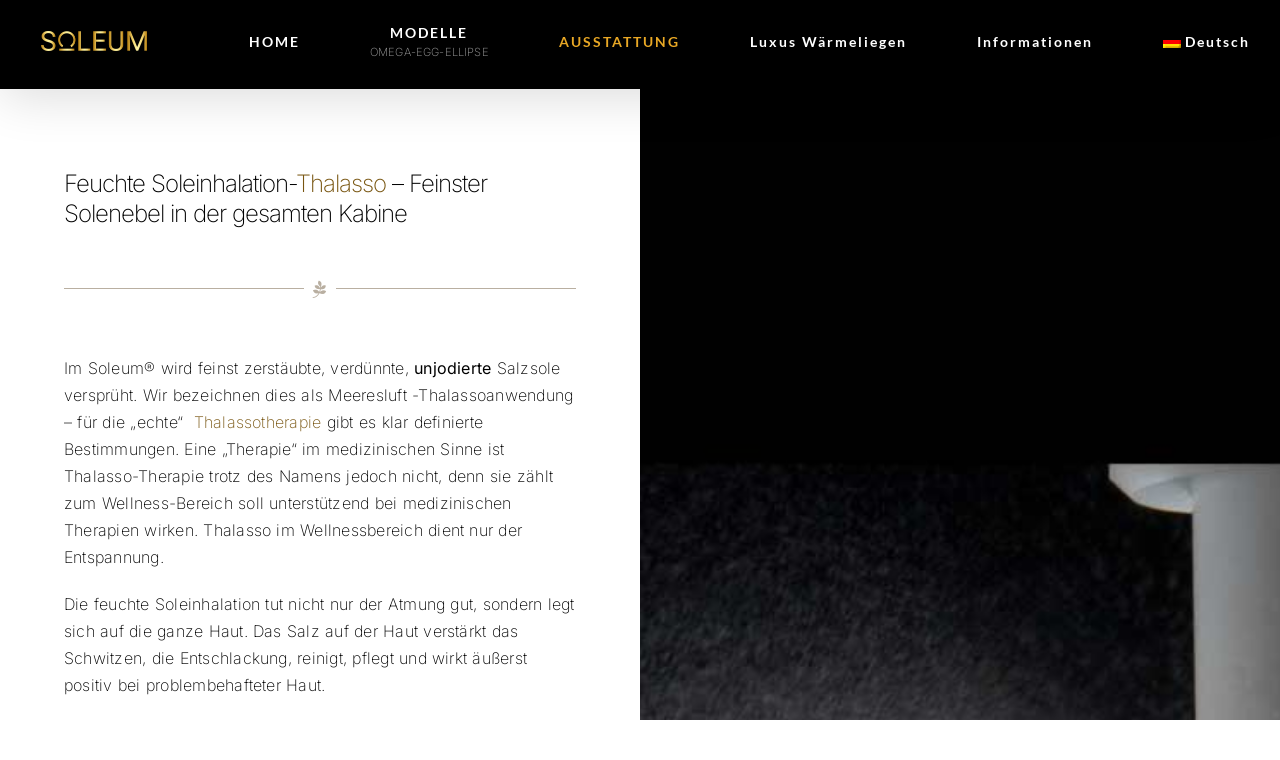

--- FILE ---
content_type: text/html; charset=UTF-8
request_url: https://soleum.com/produkte/feuchte-soleinhalation-thalassotherapie/
body_size: 26130
content:

<!DOCTYPE html>
<html class="avada-html-layout-wide avada-html-header-position-top avada-is-100-percent-template" lang="de-DE" prefix="og: http://ogp.me/ns# fb: http://ogp.me/ns/fb#" prefix="og: https://ogp.me/ns#">
<head>
	<meta http-equiv="X-UA-Compatible" content="IE=edge" />
	<meta http-equiv="Content-Type" content="text/html; charset=utf-8"/>
	<meta name="viewport" content="width=device-width, initial-scale=1" />
	
<!-- Suchmaschinen-Optimierung durch Rank Math PRO - https://rankmath.com/ -->
<title>Feuchte Soleinhalation-Thalasso - SOLEUM Health SPA</title>
<meta name="description" content="Im Thalasso Soleum® wird verdünnte, unjodierte Salzsole feinst versprüht. Die feuchte Soleinhalation tut der Atmung gut und legt sich auf die ganze Haut."/>
<meta name="robots" content="follow, index, max-snippet:-1, max-video-preview:-1, max-image-preview:large"/>
<link rel="canonical" href="https://soleum.com/produkte/feuchte-soleinhalation-thalassotherapie/" />
<meta property="og:locale" content="de_DE" />
<meta property="og:type" content="article" />
<meta property="og:title" content="Feuchte Soleinhalation-Thalasso - SOLEUM Health SPA" />
<meta property="og:description" content="Im Thalasso Soleum® wird verdünnte, unjodierte Salzsole feinst versprüht. Die feuchte Soleinhalation tut der Atmung gut und legt sich auf die ganze Haut." />
<meta property="og:url" content="https://soleum.com/produkte/feuchte-soleinhalation-thalassotherapie/" />
<meta property="og:site_name" content="SOLEUM Health SPA" />
<meta property="article:publisher" content="https://de-de.facebook.com/SoleumGmbH/" />
<meta property="og:updated_time" content="2019-10-30T22:12:22+01:00" />
<meta property="og:image" content="https://i0.wp.com/soleum.com/wp-content/uploads/2019/10/Soleinhalation.jpg" />
<meta property="og:image:secure_url" content="https://i0.wp.com/soleum.com/wp-content/uploads/2019/10/Soleinhalation.jpg" />
<meta property="og:image:width" content="1000" />
<meta property="og:image:height" content="1100" />
<meta property="og:image:alt" content="feuchte Soleinhalatoin" />
<meta property="og:image:type" content="image/jpeg" />
<meta name="twitter:card" content="summary_large_image" />
<meta name="twitter:title" content="Feuchte Soleinhalation-Thalasso - SOLEUM Health SPA" />
<meta name="twitter:description" content="Im Thalasso Soleum® wird verdünnte, unjodierte Salzsole feinst versprüht. Die feuchte Soleinhalation tut der Atmung gut und legt sich auf die ganze Haut." />
<meta name="twitter:image" content="https://i0.wp.com/soleum.com/wp-content/uploads/2019/10/Soleinhalation.jpg" />
<!-- /Rank Math WordPress SEO Plugin -->

<link rel='dns-prefetch' href='//www.googletagmanager.com' />
<link rel='dns-prefetch' href='//stats.wp.com' />

<link rel='preconnect' href='//i0.wp.com' />
<link rel='preconnect' href='//c0.wp.com' />
<link rel="alternate" type="application/rss+xml" title="SOLEUM Health SPA &raquo; Feed" href="https://soleum.com/feed/" />
<link rel="alternate" type="application/rss+xml" title="SOLEUM Health SPA &raquo; Kommentar-Feed" href="https://soleum.com/comments/feed/" />
								<link rel="icon" href="https://soleum.com/wp-content/uploads/2019/10/favicon.jpg" type="image/jpeg" />
		
					<!-- Apple Touch Icon -->
						<link rel="apple-touch-icon" sizes="180x180" href="https://soleum.com/wp-content/uploads/2019/10/icon-apple-retina.jpg" type="image/jpeg">
		
					<!-- Android Icon -->
						<link rel="icon" sizes="192x192" href="https://soleum.com/wp-content/uploads/2019/10/icon-apple.jpg" type="image/jpeg">
		
					<!-- MS Edge Icon -->
						<meta name="msapplication-TileImage" content="https://soleum.com/wp-content/uploads/2019/10/icon-apple-ipad.jpg" type="image/jpeg">
				<link rel="alternate" title="oEmbed (JSON)" type="application/json+oembed" href="https://soleum.com/wp-json/oembed/1.0/embed?url=https%3A%2F%2Fsoleum.com%2Fprodukte%2Ffeuchte-soleinhalation-thalassotherapie%2F" />
<link rel="alternate" title="oEmbed (XML)" type="text/xml+oembed" href="https://soleum.com/wp-json/oembed/1.0/embed?url=https%3A%2F%2Fsoleum.com%2Fprodukte%2Ffeuchte-soleinhalation-thalassotherapie%2F&#038;format=xml" />
					<meta name="description" content="Feuchte Soleinhalation-Thalasso - Feinster Solenebel in der gesamten Kabine  

Im Soleum® wird feinst zerstäubte, verdünnte, unjodierte Salzsole versprüht. Wir bezeichnen dies als Meeresluft -Thalassoanwendung - für die &quot;echte&quot;  Thalassotherapie gibt es klar definierte Bestimmungen. Eine „Therapie&quot; im medizinischen Sinne ist Thalasso-Therapie trotz des Namens jedoch nicht, denn sie zählt zum Wellness-Bereich soll"/>
				
		<meta property="og:locale" content="de_DE"/>
		<meta property="og:type" content="article"/>
		<meta property="og:site_name" content="SOLEUM Health SPA"/>
		<meta property="og:title" content="Feuchte Soleinhalation-Thalasso - SOLEUM Health SPA"/>
				<meta property="og:description" content="Feuchte Soleinhalation-Thalasso - Feinster Solenebel in der gesamten Kabine  

Im Soleum® wird feinst zerstäubte, verdünnte, unjodierte Salzsole versprüht. Wir bezeichnen dies als Meeresluft -Thalassoanwendung - für die &quot;echte&quot;  Thalassotherapie gibt es klar definierte Bestimmungen. Eine „Therapie&quot; im medizinischen Sinne ist Thalasso-Therapie trotz des Namens jedoch nicht, denn sie zählt zum Wellness-Bereich soll"/>
				<meta property="og:url" content="https://soleum.com/produkte/feuchte-soleinhalation-thalassotherapie/"/>
													<meta property="article:modified_time" content="2019-10-30T21:12:22+01:00"/>
											<meta property="og:image" content="https://i0.wp.com/soleum.com/wp-content/uploads/2019/10/Soleinhalation.jpg?fit=1000%2C1100&ssl=1"/>
		<meta property="og:image:width" content="1000"/>
		<meta property="og:image:height" content="1100"/>
		<meta property="og:image:type" content="image/jpeg"/>
				<style id='wp-img-auto-sizes-contain-inline-css' type='text/css'>
img:is([sizes=auto i],[sizes^="auto," i]){contain-intrinsic-size:3000px 1500px}
/*# sourceURL=wp-img-auto-sizes-contain-inline-css */
</style>
<style id='wp-emoji-styles-inline-css' type='text/css'>

	img.wp-smiley, img.emoji {
		display: inline !important;
		border: none !important;
		box-shadow: none !important;
		height: 1em !important;
		width: 1em !important;
		margin: 0 0.07em !important;
		vertical-align: -0.1em !important;
		background: none !important;
		padding: 0 !important;
	}
/*# sourceURL=wp-emoji-styles-inline-css */
</style>
<link rel='stylesheet' id='wpml-legacy-horizontal-list-0-css' href='https://soleum.com/wp-content/plugins/sitepress-multilingual-cms/templates/language-switchers/legacy-list-horizontal/style.min.css?ver=1' type='text/css' media='all' />
<style id='wpml-legacy-horizontal-list-0-inline-css' type='text/css'>
.wpml-ls-statics-footer a, .wpml-ls-statics-footer .wpml-ls-sub-menu a, .wpml-ls-statics-footer .wpml-ls-sub-menu a:link, .wpml-ls-statics-footer li:not(.wpml-ls-current-language) .wpml-ls-link, .wpml-ls-statics-footer li:not(.wpml-ls-current-language) .wpml-ls-link:link {color:#444444;background-color:#ffffff;}.wpml-ls-statics-footer .wpml-ls-sub-menu a:hover,.wpml-ls-statics-footer .wpml-ls-sub-menu a:focus, .wpml-ls-statics-footer .wpml-ls-sub-menu a:link:hover, .wpml-ls-statics-footer .wpml-ls-sub-menu a:link:focus {color:#000000;background-color:#eeeeee;}.wpml-ls-statics-footer .wpml-ls-current-language > a {color:#444444;background-color:#ffffff;}.wpml-ls-statics-footer .wpml-ls-current-language:hover>a, .wpml-ls-statics-footer .wpml-ls-current-language>a:focus {color:#000000;background-color:#eeeeee;}
/*# sourceURL=wpml-legacy-horizontal-list-0-inline-css */
</style>
<link rel='stylesheet' id='wpml-menu-item-0-css' href='https://soleum.com/wp-content/plugins/sitepress-multilingual-cms/templates/language-switchers/menu-item/style.min.css?ver=1' type='text/css' media='all' />
<link rel='stylesheet' id='fusion-dynamic-css-css' href='https://soleum.com/wp-content/uploads/fusion-styles/e80c42c40e2c653ff8cbe5b98e17ca92.min.css?ver=3.14.2' type='text/css' media='all' />



<!-- Google Tag (gtac.js) durch Site-Kit hinzugefügt -->
<!-- Von Site Kit hinzugefügtes Google-Analytics-Snippet -->
<!-- Das Google Ads-Snippet wurde von Site Kit hinzugefügt -->


<link rel="https://api.w.org/" href="https://soleum.com/wp-json/" /><link rel="alternate" title="JSON" type="application/json" href="https://soleum.com/wp-json/wp/v2/avada_portfolio/1087" /><link rel="EditURI" type="application/rsd+xml" title="RSD" href="https://soleum.com/xmlrpc.php?rsd" />
<meta name="generator" content="WordPress 6.9" />
<link rel='shortlink' href='https://soleum.com/?p=1087' />
<meta name="generator" content="WPML ver:4.8.6 stt:22,9,37,1,4,3,23,27,45,2;" />
<meta name="generator" content="Site Kit by Google 1.168.0" />	<style>img#wpstats{display:none}</style>
		<style type="text/css" id="css-fb-visibility">@media screen and (max-width: 640px){.fusion-no-small-visibility{display:none !important;}body .sm-text-align-center{text-align:center !important;}body .sm-text-align-left{text-align:left !important;}body .sm-text-align-right{text-align:right !important;}body .sm-text-align-justify{text-align:justify !important;}body .sm-flex-align-center{justify-content:center !important;}body .sm-flex-align-flex-start{justify-content:flex-start !important;}body .sm-flex-align-flex-end{justify-content:flex-end !important;}body .sm-mx-auto{margin-left:auto !important;margin-right:auto !important;}body .sm-ml-auto{margin-left:auto !important;}body .sm-mr-auto{margin-right:auto !important;}body .fusion-absolute-position-small{position:absolute;width:100%;}.awb-sticky.awb-sticky-small{ position: sticky; top: var(--awb-sticky-offset,0); }}@media screen and (min-width: 641px) and (max-width: 1500px){.fusion-no-medium-visibility{display:none !important;}body .md-text-align-center{text-align:center !important;}body .md-text-align-left{text-align:left !important;}body .md-text-align-right{text-align:right !important;}body .md-text-align-justify{text-align:justify !important;}body .md-flex-align-center{justify-content:center !important;}body .md-flex-align-flex-start{justify-content:flex-start !important;}body .md-flex-align-flex-end{justify-content:flex-end !important;}body .md-mx-auto{margin-left:auto !important;margin-right:auto !important;}body .md-ml-auto{margin-left:auto !important;}body .md-mr-auto{margin-right:auto !important;}body .fusion-absolute-position-medium{position:absolute;width:100%;}.awb-sticky.awb-sticky-medium{ position: sticky; top: var(--awb-sticky-offset,0); }}@media screen and (min-width: 1501px){.fusion-no-large-visibility{display:none !important;}body .lg-text-align-center{text-align:center !important;}body .lg-text-align-left{text-align:left !important;}body .lg-text-align-right{text-align:right !important;}body .lg-text-align-justify{text-align:justify !important;}body .lg-flex-align-center{justify-content:center !important;}body .lg-flex-align-flex-start{justify-content:flex-start !important;}body .lg-flex-align-flex-end{justify-content:flex-end !important;}body .lg-mx-auto{margin-left:auto !important;margin-right:auto !important;}body .lg-ml-auto{margin-left:auto !important;}body .lg-mr-auto{margin-right:auto !important;}body .fusion-absolute-position-large{position:absolute;width:100%;}.awb-sticky.awb-sticky-large{ position: sticky; top: var(--awb-sticky-offset,0); }}</style><style type="text/css">.recentcomments a{display:inline !important;padding:0 !important;margin:0 !important;}</style>

<meta name="generator" content="Powered by Slider Revolution 6.7.39 - responsive, Mobile-Friendly Slider Plugin for WordPress with comfortable drag and drop interface." />
<script data-jetpack-boost="ignore">function setREVStartSize(e){
			//window.requestAnimationFrame(function() {
				window.RSIW = window.RSIW===undefined ? window.innerWidth : window.RSIW;
				window.RSIH = window.RSIH===undefined ? window.innerHeight : window.RSIH;
				try {
					var pw = document.getElementById(e.c).parentNode.offsetWidth,
						newh;
					pw = pw===0 || isNaN(pw) || (e.l=="fullwidth" || e.layout=="fullwidth") ? window.RSIW : pw;
					e.tabw = e.tabw===undefined ? 0 : parseInt(e.tabw);
					e.thumbw = e.thumbw===undefined ? 0 : parseInt(e.thumbw);
					e.tabh = e.tabh===undefined ? 0 : parseInt(e.tabh);
					e.thumbh = e.thumbh===undefined ? 0 : parseInt(e.thumbh);
					e.tabhide = e.tabhide===undefined ? 0 : parseInt(e.tabhide);
					e.thumbhide = e.thumbhide===undefined ? 0 : parseInt(e.thumbhide);
					e.mh = e.mh===undefined || e.mh=="" || e.mh==="auto" ? 0 : parseInt(e.mh,0);
					if(e.layout==="fullscreen" || e.l==="fullscreen")
						newh = Math.max(e.mh,window.RSIH);
					else{
						e.gw = Array.isArray(e.gw) ? e.gw : [e.gw];
						for (var i in e.rl) if (e.gw[i]===undefined || e.gw[i]===0) e.gw[i] = e.gw[i-1];
						e.gh = e.el===undefined || e.el==="" || (Array.isArray(e.el) && e.el.length==0)? e.gh : e.el;
						e.gh = Array.isArray(e.gh) ? e.gh : [e.gh];
						for (var i in e.rl) if (e.gh[i]===undefined || e.gh[i]===0) e.gh[i] = e.gh[i-1];
											
						var nl = new Array(e.rl.length),
							ix = 0,
							sl;
						e.tabw = e.tabhide>=pw ? 0 : e.tabw;
						e.thumbw = e.thumbhide>=pw ? 0 : e.thumbw;
						e.tabh = e.tabhide>=pw ? 0 : e.tabh;
						e.thumbh = e.thumbhide>=pw ? 0 : e.thumbh;
						for (var i in e.rl) nl[i] = e.rl[i]<window.RSIW ? 0 : e.rl[i];
						sl = nl[0];
						for (var i in nl) if (sl>nl[i] && nl[i]>0) { sl = nl[i]; ix=i;}
						var m = pw>(e.gw[ix]+e.tabw+e.thumbw) ? 1 : (pw-(e.tabw+e.thumbw)) / (e.gw[ix]);
						newh =  (e.gh[ix] * m) + (e.tabh + e.thumbh);
					}
					var el = document.getElementById(e.c);
					if (el!==null && el) el.style.height = newh+"px";
					el = document.getElementById(e.c+"_wrapper");
					if (el!==null && el) {
						el.style.height = newh+"px";
						el.style.display = "block";
					}
				} catch(e){
					console.log("Failure at Presize of Slider:" + e)
				}
			//});
		  };</script>
		
		
	<style id='global-styles-inline-css' type='text/css'>
:root{--wp--preset--aspect-ratio--square: 1;--wp--preset--aspect-ratio--4-3: 4/3;--wp--preset--aspect-ratio--3-4: 3/4;--wp--preset--aspect-ratio--3-2: 3/2;--wp--preset--aspect-ratio--2-3: 2/3;--wp--preset--aspect-ratio--16-9: 16/9;--wp--preset--aspect-ratio--9-16: 9/16;--wp--preset--color--black: #000000;--wp--preset--color--cyan-bluish-gray: #abb8c3;--wp--preset--color--white: #ffffff;--wp--preset--color--pale-pink: #f78da7;--wp--preset--color--vivid-red: #cf2e2e;--wp--preset--color--luminous-vivid-orange: #ff6900;--wp--preset--color--luminous-vivid-amber: #fcb900;--wp--preset--color--light-green-cyan: #7bdcb5;--wp--preset--color--vivid-green-cyan: #00d084;--wp--preset--color--pale-cyan-blue: #8ed1fc;--wp--preset--color--vivid-cyan-blue: #0693e3;--wp--preset--color--vivid-purple: #9b51e0;--wp--preset--color--awb-color-1: #ffffff;--wp--preset--color--awb-color-2: #f6f6f6;--wp--preset--color--awb-color-3: #ebeaea;--wp--preset--color--awb-color-4: #b9afa1;--wp--preset--color--awb-color-5: #e9a825;--wp--preset--color--awb-color-6: #747474;--wp--preset--color--awb-color-7: #6f727b;--wp--preset--color--awb-color-8: #333333;--wp--preset--color--awb-color-custom-10: #785510;--wp--preset--color--awb-color-custom-11: #000000;--wp--preset--color--awb-color-custom-12: #ffc107;--wp--preset--color--awb-color-custom-13: rgba(235,234,234,0.8);--wp--preset--color--awb-color-custom-14: #d6ad5a;--wp--preset--color--awb-color-custom-15: #e8cb90;--wp--preset--color--awb-color-custom-16: #a0a4b1;--wp--preset--color--awb-color-custom-17: #f8f8f8;--wp--preset--color--awb-color-custom-18: #e5e5e5;--wp--preset--gradient--vivid-cyan-blue-to-vivid-purple: linear-gradient(135deg,rgb(6,147,227) 0%,rgb(155,81,224) 100%);--wp--preset--gradient--light-green-cyan-to-vivid-green-cyan: linear-gradient(135deg,rgb(122,220,180) 0%,rgb(0,208,130) 100%);--wp--preset--gradient--luminous-vivid-amber-to-luminous-vivid-orange: linear-gradient(135deg,rgb(252,185,0) 0%,rgb(255,105,0) 100%);--wp--preset--gradient--luminous-vivid-orange-to-vivid-red: linear-gradient(135deg,rgb(255,105,0) 0%,rgb(207,46,46) 100%);--wp--preset--gradient--very-light-gray-to-cyan-bluish-gray: linear-gradient(135deg,rgb(238,238,238) 0%,rgb(169,184,195) 100%);--wp--preset--gradient--cool-to-warm-spectrum: linear-gradient(135deg,rgb(74,234,220) 0%,rgb(151,120,209) 20%,rgb(207,42,186) 40%,rgb(238,44,130) 60%,rgb(251,105,98) 80%,rgb(254,248,76) 100%);--wp--preset--gradient--blush-light-purple: linear-gradient(135deg,rgb(255,206,236) 0%,rgb(152,150,240) 100%);--wp--preset--gradient--blush-bordeaux: linear-gradient(135deg,rgb(254,205,165) 0%,rgb(254,45,45) 50%,rgb(107,0,62) 100%);--wp--preset--gradient--luminous-dusk: linear-gradient(135deg,rgb(255,203,112) 0%,rgb(199,81,192) 50%,rgb(65,88,208) 100%);--wp--preset--gradient--pale-ocean: linear-gradient(135deg,rgb(255,245,203) 0%,rgb(182,227,212) 50%,rgb(51,167,181) 100%);--wp--preset--gradient--electric-grass: linear-gradient(135deg,rgb(202,248,128) 0%,rgb(113,206,126) 100%);--wp--preset--gradient--midnight: linear-gradient(135deg,rgb(2,3,129) 0%,rgb(40,116,252) 100%);--wp--preset--font-size--small: 12px;--wp--preset--font-size--medium: 20px;--wp--preset--font-size--large: 24px;--wp--preset--font-size--x-large: 42px;--wp--preset--font-size--normal: 16px;--wp--preset--font-size--xlarge: 32px;--wp--preset--font-size--huge: 48px;--wp--preset--spacing--20: 0.44rem;--wp--preset--spacing--30: 0.67rem;--wp--preset--spacing--40: 1rem;--wp--preset--spacing--50: 1.5rem;--wp--preset--spacing--60: 2.25rem;--wp--preset--spacing--70: 3.38rem;--wp--preset--spacing--80: 5.06rem;--wp--preset--shadow--natural: 6px 6px 9px rgba(0, 0, 0, 0.2);--wp--preset--shadow--deep: 12px 12px 50px rgba(0, 0, 0, 0.4);--wp--preset--shadow--sharp: 6px 6px 0px rgba(0, 0, 0, 0.2);--wp--preset--shadow--outlined: 6px 6px 0px -3px rgb(255, 255, 255), 6px 6px rgb(0, 0, 0);--wp--preset--shadow--crisp: 6px 6px 0px rgb(0, 0, 0);}:where(.is-layout-flex){gap: 0.5em;}:where(.is-layout-grid){gap: 0.5em;}body .is-layout-flex{display: flex;}.is-layout-flex{flex-wrap: wrap;align-items: center;}.is-layout-flex > :is(*, div){margin: 0;}body .is-layout-grid{display: grid;}.is-layout-grid > :is(*, div){margin: 0;}:where(.wp-block-columns.is-layout-flex){gap: 2em;}:where(.wp-block-columns.is-layout-grid){gap: 2em;}:where(.wp-block-post-template.is-layout-flex){gap: 1.25em;}:where(.wp-block-post-template.is-layout-grid){gap: 1.25em;}.has-black-color{color: var(--wp--preset--color--black) !important;}.has-cyan-bluish-gray-color{color: var(--wp--preset--color--cyan-bluish-gray) !important;}.has-white-color{color: var(--wp--preset--color--white) !important;}.has-pale-pink-color{color: var(--wp--preset--color--pale-pink) !important;}.has-vivid-red-color{color: var(--wp--preset--color--vivid-red) !important;}.has-luminous-vivid-orange-color{color: var(--wp--preset--color--luminous-vivid-orange) !important;}.has-luminous-vivid-amber-color{color: var(--wp--preset--color--luminous-vivid-amber) !important;}.has-light-green-cyan-color{color: var(--wp--preset--color--light-green-cyan) !important;}.has-vivid-green-cyan-color{color: var(--wp--preset--color--vivid-green-cyan) !important;}.has-pale-cyan-blue-color{color: var(--wp--preset--color--pale-cyan-blue) !important;}.has-vivid-cyan-blue-color{color: var(--wp--preset--color--vivid-cyan-blue) !important;}.has-vivid-purple-color{color: var(--wp--preset--color--vivid-purple) !important;}.has-black-background-color{background-color: var(--wp--preset--color--black) !important;}.has-cyan-bluish-gray-background-color{background-color: var(--wp--preset--color--cyan-bluish-gray) !important;}.has-white-background-color{background-color: var(--wp--preset--color--white) !important;}.has-pale-pink-background-color{background-color: var(--wp--preset--color--pale-pink) !important;}.has-vivid-red-background-color{background-color: var(--wp--preset--color--vivid-red) !important;}.has-luminous-vivid-orange-background-color{background-color: var(--wp--preset--color--luminous-vivid-orange) !important;}.has-luminous-vivid-amber-background-color{background-color: var(--wp--preset--color--luminous-vivid-amber) !important;}.has-light-green-cyan-background-color{background-color: var(--wp--preset--color--light-green-cyan) !important;}.has-vivid-green-cyan-background-color{background-color: var(--wp--preset--color--vivid-green-cyan) !important;}.has-pale-cyan-blue-background-color{background-color: var(--wp--preset--color--pale-cyan-blue) !important;}.has-vivid-cyan-blue-background-color{background-color: var(--wp--preset--color--vivid-cyan-blue) !important;}.has-vivid-purple-background-color{background-color: var(--wp--preset--color--vivid-purple) !important;}.has-black-border-color{border-color: var(--wp--preset--color--black) !important;}.has-cyan-bluish-gray-border-color{border-color: var(--wp--preset--color--cyan-bluish-gray) !important;}.has-white-border-color{border-color: var(--wp--preset--color--white) !important;}.has-pale-pink-border-color{border-color: var(--wp--preset--color--pale-pink) !important;}.has-vivid-red-border-color{border-color: var(--wp--preset--color--vivid-red) !important;}.has-luminous-vivid-orange-border-color{border-color: var(--wp--preset--color--luminous-vivid-orange) !important;}.has-luminous-vivid-amber-border-color{border-color: var(--wp--preset--color--luminous-vivid-amber) !important;}.has-light-green-cyan-border-color{border-color: var(--wp--preset--color--light-green-cyan) !important;}.has-vivid-green-cyan-border-color{border-color: var(--wp--preset--color--vivid-green-cyan) !important;}.has-pale-cyan-blue-border-color{border-color: var(--wp--preset--color--pale-cyan-blue) !important;}.has-vivid-cyan-blue-border-color{border-color: var(--wp--preset--color--vivid-cyan-blue) !important;}.has-vivid-purple-border-color{border-color: var(--wp--preset--color--vivid-purple) !important;}.has-vivid-cyan-blue-to-vivid-purple-gradient-background{background: var(--wp--preset--gradient--vivid-cyan-blue-to-vivid-purple) !important;}.has-light-green-cyan-to-vivid-green-cyan-gradient-background{background: var(--wp--preset--gradient--light-green-cyan-to-vivid-green-cyan) !important;}.has-luminous-vivid-amber-to-luminous-vivid-orange-gradient-background{background: var(--wp--preset--gradient--luminous-vivid-amber-to-luminous-vivid-orange) !important;}.has-luminous-vivid-orange-to-vivid-red-gradient-background{background: var(--wp--preset--gradient--luminous-vivid-orange-to-vivid-red) !important;}.has-very-light-gray-to-cyan-bluish-gray-gradient-background{background: var(--wp--preset--gradient--very-light-gray-to-cyan-bluish-gray) !important;}.has-cool-to-warm-spectrum-gradient-background{background: var(--wp--preset--gradient--cool-to-warm-spectrum) !important;}.has-blush-light-purple-gradient-background{background: var(--wp--preset--gradient--blush-light-purple) !important;}.has-blush-bordeaux-gradient-background{background: var(--wp--preset--gradient--blush-bordeaux) !important;}.has-luminous-dusk-gradient-background{background: var(--wp--preset--gradient--luminous-dusk) !important;}.has-pale-ocean-gradient-background{background: var(--wp--preset--gradient--pale-ocean) !important;}.has-electric-grass-gradient-background{background: var(--wp--preset--gradient--electric-grass) !important;}.has-midnight-gradient-background{background: var(--wp--preset--gradient--midnight) !important;}.has-small-font-size{font-size: var(--wp--preset--font-size--small) !important;}.has-medium-font-size{font-size: var(--wp--preset--font-size--medium) !important;}.has-large-font-size{font-size: var(--wp--preset--font-size--large) !important;}.has-x-large-font-size{font-size: var(--wp--preset--font-size--x-large) !important;}
/*# sourceURL=global-styles-inline-css */
</style>
<link rel='stylesheet' id='wp-block-library-css' href='https://c0.wp.com/c/6.9/wp-includes/css/dist/block-library/style.min.css' type='text/css' media='all' />
<style id='wp-block-library-inline-css' type='text/css'>
/*wp_block_styles_on_demand_placeholder:695d64b43107f*/
/*# sourceURL=wp-block-library-inline-css */
</style>
<style id='wp-block-library-theme-inline-css' type='text/css'>
.wp-block-audio :where(figcaption){color:#555;font-size:13px;text-align:center}.is-dark-theme .wp-block-audio :where(figcaption){color:#ffffffa6}.wp-block-audio{margin:0 0 1em}.wp-block-code{border:1px solid #ccc;border-radius:4px;font-family:Menlo,Consolas,monaco,monospace;padding:.8em 1em}.wp-block-embed :where(figcaption){color:#555;font-size:13px;text-align:center}.is-dark-theme .wp-block-embed :where(figcaption){color:#ffffffa6}.wp-block-embed{margin:0 0 1em}.blocks-gallery-caption{color:#555;font-size:13px;text-align:center}.is-dark-theme .blocks-gallery-caption{color:#ffffffa6}:root :where(.wp-block-image figcaption){color:#555;font-size:13px;text-align:center}.is-dark-theme :root :where(.wp-block-image figcaption){color:#ffffffa6}.wp-block-image{margin:0 0 1em}.wp-block-pullquote{border-bottom:4px solid;border-top:4px solid;color:currentColor;margin-bottom:1.75em}.wp-block-pullquote :where(cite),.wp-block-pullquote :where(footer),.wp-block-pullquote__citation{color:currentColor;font-size:.8125em;font-style:normal;text-transform:uppercase}.wp-block-quote{border-left:.25em solid;margin:0 0 1.75em;padding-left:1em}.wp-block-quote cite,.wp-block-quote footer{color:currentColor;font-size:.8125em;font-style:normal;position:relative}.wp-block-quote:where(.has-text-align-right){border-left:none;border-right:.25em solid;padding-left:0;padding-right:1em}.wp-block-quote:where(.has-text-align-center){border:none;padding-left:0}.wp-block-quote.is-large,.wp-block-quote.is-style-large,.wp-block-quote:where(.is-style-plain){border:none}.wp-block-search .wp-block-search__label{font-weight:700}.wp-block-search__button{border:1px solid #ccc;padding:.375em .625em}:where(.wp-block-group.has-background){padding:1.25em 2.375em}.wp-block-separator.has-css-opacity{opacity:.4}.wp-block-separator{border:none;border-bottom:2px solid;margin-left:auto;margin-right:auto}.wp-block-separator.has-alpha-channel-opacity{opacity:1}.wp-block-separator:not(.is-style-wide):not(.is-style-dots){width:100px}.wp-block-separator.has-background:not(.is-style-dots){border-bottom:none;height:1px}.wp-block-separator.has-background:not(.is-style-wide):not(.is-style-dots){height:2px}.wp-block-table{margin:0 0 1em}.wp-block-table td,.wp-block-table th{word-break:normal}.wp-block-table :where(figcaption){color:#555;font-size:13px;text-align:center}.is-dark-theme .wp-block-table :where(figcaption){color:#ffffffa6}.wp-block-video :where(figcaption){color:#555;font-size:13px;text-align:center}.is-dark-theme .wp-block-video :where(figcaption){color:#ffffffa6}.wp-block-video{margin:0 0 1em}:root :where(.wp-block-template-part.has-background){margin-bottom:0;margin-top:0;padding:1.25em 2.375em}
/*# sourceURL=https://c0.wp.com/c/6.9/wp-includes/css/dist/block-library/theme.min.css */
</style>
<style id='classic-theme-styles-inline-css' type='text/css'>
/*! This file is auto-generated */
.wp-block-button__link{color:#fff;background-color:#32373c;border-radius:9999px;box-shadow:none;text-decoration:none;padding:calc(.667em + 2px) calc(1.333em + 2px);font-size:1.125em}.wp-block-file__button{background:#32373c;color:#fff;text-decoration:none}
/*# sourceURL=https://c0.wp.com/c/6.9/wp-includes/css/classic-themes.min.css */
</style>
<link rel='stylesheet' id='rs-plugin-settings-css' href='//soleum.com/wp-content/plugins/revslider/sr6/assets/css/rs6.css?ver=6.7.39' type='text/css' media='all' />
<style id='rs-plugin-settings-inline-css' type='text/css'>
#rs-demo-id {}
/*# sourceURL=rs-plugin-settings-inline-css */
</style>
<meta name="generator" content="WP Rocket 3.20.2" data-wpr-features="wpr_preload_links wpr_desktop" /></head>

<body class="wp-singular avada_portfolio-template-default single single-avada_portfolio postid-1087 single-format-standard wp-theme-Avada fusion-image-hovers fusion-pagination-sizing fusion-button_type-flat fusion-button_span-no fusion-button_gradient-linear avada-image-rollover-circle-no avada-image-rollover-yes avada-image-rollover-direction-center_horiz fusion-has-button-gradient fusion-body ltr no-tablet-sticky-header no-mobile-sticky-header no-mobile-slidingbar no-mobile-totop avada-has-rev-slider-styles fusion-disable-outline fusion-sub-menu-fade mobile-logo-pos-left layout-wide-mode avada-has-boxed-modal-shadow-none layout-scroll-offset-full avada-has-zero-margin-offset-top fusion-top-header menu-text-align-center mobile-menu-design-flyout fusion-show-pagination-text fusion-header-layout-v1 avada-responsive avada-footer-fx-none avada-menu-highlight-style-bar fusion-search-form-classic fusion-main-menu-search-dropdown fusion-avatar-square avada-dropdown-styles avada-blog-layout-large avada-blog-archive-layout-large avada-header-shadow-yes avada-menu-icon-position-top avada-has-megamenu-shadow avada-has-mainmenu-dropdown-divider avada-has-header-100-width avada-has-pagetitle-bg-full avada-has-pagetitle-bg-parallax avada-has-mobile-menu-search avada-has-100-footer avada-has-breadcrumb-mobile-hidden avada-has-titlebar-hide avada-social-full-transparent avada-has-pagination-padding avada-flyout-menu-direction-fade avada-ec-views-v1" data-awb-post-id="1087">
		<a class="skip-link screen-reader-text" href="#content">Zum Inhalt springen</a>

	<div data-rocket-location-hash="1bedd667ccdb0f2ae6123868cb70086e" id="boxed-wrapper">
		
		<div data-rocket-location-hash="c748e83a99a8efa38397a49b963eb39a" id="wrapper" class="fusion-wrapper">
			<div data-rocket-location-hash="30e21cd0d1ab48664f94f36d4ec80340" id="home" style="position:relative;top:-1px;"></div>
							
					
			<header data-rocket-location-hash="5b98886da27e98e84f337f21a1a8055d" class="fusion-header-wrapper fusion-header-shadow">
				<div class="fusion-header-v1 fusion-logo-alignment fusion-logo-left fusion-sticky-menu- fusion-sticky-logo- fusion-mobile-logo-1  fusion-mobile-menu-design-flyout fusion-header-has-flyout-menu">
					<div class="fusion-header-sticky-height"></div>
<div class="fusion-header">
	<div class="fusion-row">
					<div class="fusion-header-has-flyout-menu-content">
					<div class="fusion-logo" data-margin-top="31px" data-margin-bottom="31px" data-margin-left="3px" data-margin-right="0px">
			<a class="fusion-logo-link"  href="https://soleum.com/" >

						<!-- standard logo -->
			<img src="https://soleum.com/wp-content/uploads/2023/07/Soleum-Logo-it.png" srcset="https://soleum.com/wp-content/uploads/2023/07/Soleum-Logo-it.png 1x, https://soleum.com/wp-content/uploads/2023/07/Soleum-Logo-it.png 2x" width="211" height="40" style="max-height:40px;height:auto;" alt="SOLEUM Health SPA Logo" data-retina_logo_url="https://soleum.com/wp-content/uploads/2023/07/Soleum-Logo-it.png" class="fusion-standard-logo" />

											<!-- mobile logo -->
				<img src="https://soleum.com/wp-content/uploads/2023/07/Soleum-Logo-it.png" srcset="https://soleum.com/wp-content/uploads/2023/07/Soleum-Logo-it.png 1x" width="211" height="40" alt="SOLEUM Health SPA Logo" data-retina_logo_url="" class="fusion-mobile-logo" />
			
					</a>
		</div>		<nav class="fusion-main-menu" aria-label="Hauptmenü"><ul id="menu-spa-main-menu" class="fusion-menu"><li  id="menu-item-1163"  class="menu-item menu-item-type-post_type menu-item-object-page menu-item-home menu-item-has-children menu-item-1163 fusion-dropdown-menu"  data-item-id="1163"><a  title="HOME" href="https://soleum.com/" class="fusion-bar-highlight"><span class="menu-text">HOME</span></a><ul class="sub-menu"><li  id="menu-item-8368"  class="menu-item menu-item-type-post_type menu-item-object-page menu-item-8368 fusion-dropdown-submenu" ><a  href="https://soleum.com/soleum_health-spa-projekte/" class="fusion-bar-highlight"><span>SPA-Projekte</span></a></li><li  id="menu-item-12411"  class="menu-item menu-item-type-post_type menu-item-object-post menu-item-12411 fusion-dropdown-submenu" ><a  href="https://soleum.com/beheizte-liegen/" class="fusion-bar-highlight"><span>Beheizte Liegen</span></a></li></ul></li><li  id="menu-item-1417"  class="menu-item menu-item-type-post_type menu-item-object-page menu-item-has-children menu-item-1417 fusion-dropdown-menu"  data-item-id="1417"><a  href="https://soleum.com/aussendampfbad/" class="fusion-flex-link fusion-flex-column fusion-bar-highlight fusion-has-description"><span class="menu-text">MODELLE<span class="fusion-menu-description">OMEGA-EGG-ELLIPSE</span></span></a><ul class="sub-menu"><li  id="menu-item-14342"  class="menu-item menu-item-type-post_type menu-item-object-page menu-item-14342 fusion-dropdown-submenu" ><a  href="https://soleum.com/dampfbad-fuer-den-aussenbereich/" class="fusion-bar-highlight"><span>Erklärung der Kabinen</span></a></li><li  id="menu-item-1453"  class="menu-item menu-item-type-post_type menu-item-object-avada_portfolio menu-item-1453 fusion-dropdown-submenu" ><a  href="https://soleum.com/produkte/aussendampfbad-omega/" class="fusion-bar-highlight"><span>OMEGA</span></a></li><li  id="menu-item-1452"  class="menu-item menu-item-type-post_type menu-item-object-avada_portfolio menu-item-1452 fusion-dropdown-submenu" ><a  href="https://soleum.com/produkte/meeresklimakabine-egg/" class="fusion-bar-highlight"><span>EGG</span></a></li><li  id="menu-item-1462"  class="menu-item menu-item-type-post_type menu-item-object-avada_portfolio menu-item-1462 fusion-dropdown-submenu" ><a  href="https://soleum.com/produkte/luxusdampfbad-ellipse/" class="fusion-bar-highlight"><span>ELLIPSE</span></a></li><li  id="menu-item-7068"  class="menu-item menu-item-type-post_type menu-item-object-avada_portfolio menu-item-7068 fusion-dropdown-submenu" ><a  href="https://soleum.com/produkte/sicis-design-art-spa/" class="fusion-bar-highlight"><span>SICIS Design Art-SPA</span></a></li><li  id="menu-item-13499"  class="menu-item menu-item-type-post_type menu-item-object-page menu-item-13499 fusion-dropdown-submenu" ><a  href="https://soleum.com/soleum_health-spa-projekte/" class="fusion-bar-highlight"><span>Referenzprojekte</span></a></li><li  id="menu-item-20896"  class="menu-item menu-item-type-post_type menu-item-object-page menu-item-20896 fusion-dropdown-submenu" ><a  href="https://soleum.com/preisliste/" class="fusion-bar-highlight"><span>Preisliste</span></a></li></ul></li><li  id="menu-item-14614"  class="menu-item menu-item-type-post_type menu-item-object-page current-menu-ancestor current-menu-parent current_page_parent current_page_ancestor menu-item-has-children menu-item-14614 fusion-dropdown-menu"  data-item-id="14614"><a  href="https://soleum.com/dampfbad-fuer-den-aussenbereich/" class="fusion-bar-highlight"><span class="menu-text">AUSSTATTUNG</span></a><ul class="sub-menu"><li  id="menu-item-1886"  class="menu-item menu-item-type-post_type menu-item-object-avada_portfolio menu-item-1886 fusion-dropdown-submenu" ><a  href="https://soleum.com/produkte/trockensalzinhalation-halotherapie/" class="fusion-bar-highlight"><span>Trockensalzinhalation</span></a></li><li  id="menu-item-1885"  class="menu-item menu-item-type-post_type menu-item-object-avada_portfolio current-menu-item menu-item-1885 fusion-dropdown-submenu" ><a  href="https://soleum.com/produkte/feuchte-soleinhalation-thalassotherapie/" class="fusion-bar-highlight"><span>Feuchte Soleinhalation</span></a></li><li  id="menu-item-1884"  class="menu-item menu-item-type-post_type menu-item-object-avada_portfolio menu-item-1884 fusion-dropdown-submenu" ><a  href="https://soleum.com/produkte/tee-inhalieren-im-teedarium/" class="fusion-bar-highlight"><span>TEEDARIUM®</span></a></li><li  id="menu-item-1887"  class="menu-item menu-item-type-post_type menu-item-object-avada_portfolio menu-item-1887 fusion-dropdown-submenu" ><a  href="https://soleum.com/produkte/dampfbad-im-garten/" class="fusion-bar-highlight"><span>Dampfbad im Garten</span></a></li><li  id="menu-item-1882"  class="menu-item menu-item-type-post_type menu-item-object-avada_portfolio menu-item-1882 fusion-dropdown-submenu" ><a  href="https://soleum.com/produkte/infrarot-strahlungswaerme/" class="fusion-bar-highlight"><span>Wärmestrahlung</span></a></li><li  id="menu-item-1883"  class="menu-item menu-item-type-post_type menu-item-object-avada_portfolio menu-item-1883 fusion-dropdown-submenu" ><a  href="https://soleum.com/produkte/fugenlose-oberflaeche/" class="fusion-bar-highlight"><span>Fugenlose Oberfläche</span></a></li><li  id="menu-item-1881"  class="menu-item menu-item-type-post_type menu-item-object-avada_portfolio menu-item-1881 fusion-dropdown-submenu" ><a  href="https://soleum.com/produkte/farblichtstimmung/" class="fusion-bar-highlight"><span>Farblichtstimmung</span></a></li><li  id="menu-item-1888"  class="menu-item menu-item-type-post_type menu-item-object-avada_portfolio menu-item-1888 fusion-dropdown-submenu" ><a  href="https://soleum.com/produkte/smart-control/" class="fusion-bar-highlight"><span>Smart-Control</span></a></li></ul></li><li  id="menu-item-11829"  class="menu-item menu-item-type-post_type menu-item-object-page menu-item-has-children menu-item-11829 fusion-dropdown-menu"  data-item-id="11829"><a  href="https://soleum.com/luxus-waermeliegen/" class="fusion-bar-highlight"><span class="menu-text">Luxus Wärmeliegen</span></a><ul class="sub-menu"><li  id="menu-item-12410"  class="menu-item menu-item-type-post_type menu-item-object-post menu-item-12410 fusion-dropdown-submenu" ><a  href="https://soleum.com/beheizte-liegen/" class="fusion-bar-highlight"><span>Beheizte Wärmeliegen</span></a></li><li  id="menu-item-12412"  class="menu-item menu-item-type-post_type menu-item-object-avada_portfolio menu-item-12412 fusion-dropdown-submenu" ><a  href="https://soleum.com/produkte/luxus-spa-konzept-fuer-spa-designer/" class="fusion-bar-highlight"><span>Luxus SPA Konzept für SPA Designer</span></a></li><li  id="menu-item-20897"  class="menu-item menu-item-type-post_type menu-item-object-avada_portfolio menu-item-20897 fusion-dropdown-submenu" ><a  href="https://soleum.com/produkte/travertin-waermeliege/" class="fusion-bar-highlight"><span>TRAVERTINO &#8211; NEU!</span></a></li><li  id="menu-item-12418"  class="menu-item menu-item-type-post_type menu-item-object-avada_portfolio menu-item-12418 fusion-dropdown-submenu" ><a  href="https://soleum.com/produkte/luxus-waermeliege-fliegender-teppich/" class="fusion-bar-highlight"><span>FLYING CARPET</span></a></li><li  id="menu-item-12416"  class="menu-item menu-item-type-post_type menu-item-object-avada_portfolio menu-item-12416 fusion-dropdown-submenu" ><a  href="https://soleum.com/produkte/beheizte-wellnessliege-rose-red/" class="fusion-bar-highlight"><span>ROSE-RED</span></a></li><li  id="menu-item-12417"  class="menu-item menu-item-type-post_type menu-item-object-avada_portfolio menu-item-has-children menu-item-12417 fusion-dropdown-submenu" ><a  href="https://soleum.com/produkte/betonoptik-waermeliege-lovt/" class="fusion-bar-highlight"><span>LOVT</span></a><ul class="sub-menu"><li  id="menu-item-19638"  class="menu-item menu-item-type-post_type menu-item-object-post menu-item-19638" ><a  href="https://soleum.com/waermeliegen-fuer-den-spa-bereich/" class="fusion-bar-highlight"><span>LOVT im SPA Bereich</span></a></li><li  id="menu-item-19564"  class="menu-item menu-item-type-post_type menu-item-object-post menu-item-19564" ><a  href="https://soleum.com/waermeliegen-in-betonoptik/" class="fusion-bar-highlight"><span>Projekt Hotel Texel NL</span></a></li></ul></li><li  id="menu-item-12415"  class="menu-item menu-item-type-post_type menu-item-object-avada_portfolio menu-item-12415 fusion-dropdown-submenu" ><a  href="https://soleum.com/produkte/betonliege-mythos/" class="fusion-bar-highlight"><span>MYTHOS</span></a></li><li  id="menu-item-12414"  class="menu-item menu-item-type-post_type menu-item-object-avada_portfolio menu-item-12414 fusion-dropdown-submenu" ><a  href="https://soleum.com/produkte/beheizte-betonliege-snow-white/" class="fusion-bar-highlight"><span>SNOW-WHITE</span></a></li><li  id="menu-item-12419"  class="menu-item menu-item-type-post_type menu-item-object-avada_portfolio menu-item-12419 fusion-dropdown-submenu" ><a  href="https://soleum.com/produkte/sicis-waermeliege/" class="fusion-bar-highlight"><span>LAGOON</span></a></li><li  id="menu-item-12413"  class="menu-item menu-item-type-post_type menu-item-object-avada_portfolio menu-item-12413 fusion-dropdown-submenu" ><a  href="https://soleum.com/produkte/beheizte-infrarotliege-woodon/" class="fusion-bar-highlight"><span>WOODON</span></a></li><li  id="menu-item-13493"  class="menu-item menu-item-type-post_type menu-item-object-avada_portfolio menu-item-has-children menu-item-13493 fusion-dropdown-submenu" ><a  href="https://soleum.com/produkte/waermeliege-lounger-one-plus/" class="fusion-bar-highlight"><span>Wärmeliegen mit KERAMIK</span></a><ul class="sub-menu"><li  id="menu-item-19466"  class="menu-item menu-item-type-post_type menu-item-object-avada_portfolio menu-item-19466" ><a  href="https://soleum.com/produkte/waermeliege-lounger-one-plus/" class="fusion-bar-highlight"><span>Lounger One Plus</span></a></li><li  id="menu-item-13494"  class="menu-item menu-item-type-post_type menu-item-object-avada_portfolio menu-item-13494" ><a  href="https://soleum.com/produkte/waermeliege-lounger-two-plus/" class="fusion-bar-highlight"><span>Lounger TWO Plus</span></a></li></ul></li></ul></li><li  id="menu-item-16698"  class="menu-item menu-item-type-post_type menu-item-object-page menu-item-has-children menu-item-16698 fusion-dropdown-menu"  data-item-id="16698"><a  href="https://soleum.com/soleum-austria/" class="fusion-bar-highlight"><span class="menu-text">Informationen</span></a><ul class="sub-menu"><li  id="menu-item-18305"  class="menu-item menu-item-type-post_type menu-item-object-page menu-item-18305 fusion-dropdown-submenu" ><a  href="https://soleum.com/order-now/" class="fusion-bar-highlight"><span>KONTAKT</span></a></li><li  id="menu-item-16703"  class="menu-item menu-item-type-post_type menu-item-object-page menu-item-16703 fusion-dropdown-submenu" ><a  href="https://soleum.com/soleum-austria/" class="fusion-bar-highlight"><span>Über uns</span></a></li><li  id="menu-item-16699"  class="menu-item menu-item-type-post_type menu-item-object-page menu-item-16699 fusion-dropdown-submenu" ><a  href="https://soleum.com/preisliste/" class="fusion-bar-highlight"><span>Preisliste Aussendampfbäder</span></a></li><li  id="menu-item-16700"  class="menu-item menu-item-type-post_type menu-item-object-page menu-item-16700 fusion-dropdown-submenu" ><a  href="https://soleum.com/downloads-soleum-kataloge-und-videos/" class="fusion-bar-highlight"><span>DOWNLOADS</span></a></li><li  id="menu-item-16701"  class="menu-item menu-item-type-post_type menu-item-object-page menu-item-16701 fusion-dropdown-submenu" ><a  href="https://soleum.com/handelsvertretungen-soleum-spa/" class="fusion-bar-highlight"><span>Handelsvertretungen SOLEUM SPA</span></a></li><li  id="menu-item-16702"  class="menu-item menu-item-type-post_type menu-item-object-page menu-item-16702 fusion-dropdown-submenu" ><a  href="https://soleum.com/agb-soleum-gmbh/" class="fusion-bar-highlight"><span>AGB Soleum GmbH</span></a></li></ul></li><li  id="menu-item-wpml-ls-30-de"  class="menu-item wpml-ls-slot-30 wpml-ls-item wpml-ls-item-de wpml-ls-current-language wpml-ls-menu-item wpml-ls-first-item menu-item-type-wpml_ls_menu_item menu-item-object-wpml_ls_menu_item menu-item-has-children menu-item-wpml-ls-30-de fusion-dropdown-menu"  data-classes="menu-item" data-item-id="wpml-ls-30-de"><a  href="https://soleum.com/produkte/feuchte-soleinhalation-thalassotherapie/" class="fusion-bar-highlight wpml-ls-link" role="menuitem"><span class="menu-text"><img
            class="wpml-ls-flag"
            src="https://soleum.com/wp-content/plugins/sitepress-multilingual-cms/res/flags/de.png"
            alt=""
            
            
    /><span class="wpml-ls-native" lang="de">Deutsch</span></span></a><ul class="sub-menu"><li  id="menu-item-wpml-ls-30-en"  class="menu-item wpml-ls-slot-30 wpml-ls-item wpml-ls-item-en wpml-ls-menu-item menu-item-type-wpml_ls_menu_item menu-item-object-wpml_ls_menu_item menu-item-wpml-ls-30-en fusion-dropdown-submenu"  data-classes="menu-item"><a  title="Zu English wechseln" href="https://soleum.com/en/produkte/moist-brine-mist-inhalation-thalasso/" class="fusion-bar-highlight wpml-ls-link" aria-label="Zu English wechseln" role="menuitem"><span><img
            class="wpml-ls-flag"
            src="https://soleum.com/wp-content/plugins/sitepress-multilingual-cms/res/flags/en.png"
            alt=""
            
            
    /><span class="wpml-ls-native" lang="en">English</span></span></a></li><li  id="menu-item-wpml-ls-30-fr"  class="menu-item wpml-ls-slot-30 wpml-ls-item wpml-ls-item-fr wpml-ls-menu-item menu-item-type-wpml_ls_menu_item menu-item-object-wpml_ls_menu_item menu-item-wpml-ls-30-fr fusion-dropdown-submenu"  data-classes="menu-item"><a  title="Zu Français wechseln" href="https://soleum.com/fr/produkte/inhalation-de-vapeur-saline-humide/" class="fusion-bar-highlight wpml-ls-link" aria-label="Zu Français wechseln" role="menuitem"><span><img
            class="wpml-ls-flag"
            src="https://soleum.com/wp-content/plugins/sitepress-multilingual-cms/res/flags/fr.png"
            alt=""
            
            
    /><span class="wpml-ls-native" lang="fr">Français</span></span></a></li><li  id="menu-item-wpml-ls-30-ru"  class="menu-item wpml-ls-slot-30 wpml-ls-item wpml-ls-item-ru wpml-ls-menu-item menu-item-type-wpml_ls_menu_item menu-item-object-wpml_ls_menu_item menu-item-wpml-ls-30-ru fusion-dropdown-submenu"  data-classes="menu-item"><a  title="Zu Русский wechseln" href="https://soleum.com/ru/produkte/%d0%b8%d0%bd%d0%b3%d0%b0%d0%bb%d1%8f%d1%86%d0%b8%d1%8f-%d0%b2%d0%bb%d0%b0%d0%b6%d0%bd%d1%8b%d0%bc-%d1%80%d0%b0%d1%81%d1%81%d0%be%d0%bb%d0%be%d0%bc-%d1%82%d0%b0%d0%bb%d0%b0%d1%81%d1%81%d0%be/" class="fusion-bar-highlight wpml-ls-link" aria-label="Zu Русский wechseln" role="menuitem"><span><img
            class="wpml-ls-flag"
            src="https://soleum.com/wp-content/plugins/sitepress-multilingual-cms/res/flags/ru.png"
            alt=""
            
            
    /><span class="wpml-ls-native" lang="ru">Русский</span></span></a></li><li  id="menu-item-wpml-ls-30-nl"  class="menu-item wpml-ls-slot-30 wpml-ls-item wpml-ls-item-nl wpml-ls-menu-item menu-item-type-wpml_ls_menu_item menu-item-object-wpml_ls_menu_item menu-item-wpml-ls-30-nl fusion-dropdown-submenu"  data-classes="menu-item"><a  title="Zu Nederlands wechseln" href="https://soleum.com/nl/produkte/vochtige-pekelnevel-inhalatie-thalasso/" class="fusion-bar-highlight wpml-ls-link" aria-label="Zu Nederlands wechseln" role="menuitem"><span><img
            class="wpml-ls-flag"
            src="https://soleum.com/wp-content/plugins/sitepress-multilingual-cms/res/flags/nl.png"
            alt=""
            
            
    /><span class="wpml-ls-native" lang="nl">Nederlands</span></span></a></li><li  id="menu-item-wpml-ls-30-es"  class="menu-item wpml-ls-slot-30 wpml-ls-item wpml-ls-item-es wpml-ls-menu-item menu-item-type-wpml_ls_menu_item menu-item-object-wpml_ls_menu_item menu-item-wpml-ls-30-es fusion-dropdown-submenu"  data-classes="menu-item"><a  title="Zu Español wechseln" href="https://soleum.com/es/produkte/inhalacion-de-niebla-salina/" class="fusion-bar-highlight wpml-ls-link" aria-label="Zu Español wechseln" role="menuitem"><span><img
            class="wpml-ls-flag"
            src="https://soleum.com/wp-content/plugins/sitepress-multilingual-cms/res/flags/es.png"
            alt=""
            
            
    /><span class="wpml-ls-native" lang="es">Español</span></span></a></li><li  id="menu-item-wpml-ls-30-it"  class="menu-item wpml-ls-slot-30 wpml-ls-item wpml-ls-item-it wpml-ls-menu-item menu-item-type-wpml_ls_menu_item menu-item-object-wpml_ls_menu_item menu-item-wpml-ls-30-it fusion-dropdown-submenu"  data-classes="menu-item"><a  title="Zu Italiano wechseln" href="https://soleum.com/it/produkte/talassoterapia-inalazione-nebbia-salina/" class="fusion-bar-highlight wpml-ls-link" aria-label="Zu Italiano wechseln" role="menuitem"><span><img
            class="wpml-ls-flag"
            src="https://soleum.com/wp-content/plugins/sitepress-multilingual-cms/res/flags/it.png"
            alt=""
            
            
    /><span class="wpml-ls-native" lang="it">Italiano</span></span></a></li><li  id="menu-item-wpml-ls-30-cs"  class="menu-item wpml-ls-slot-30 wpml-ls-item wpml-ls-item-cs wpml-ls-menu-item menu-item-type-wpml_ls_menu_item menu-item-object-wpml_ls_menu_item menu-item-wpml-ls-30-cs fusion-dropdown-submenu"  data-classes="menu-item"><a  title="Zu Čeština wechseln" href="https://soleum.com/cs/produkte/inhalace-slane-mlhy-thalasso/" class="fusion-bar-highlight wpml-ls-link" aria-label="Zu Čeština wechseln" role="menuitem"><span><img
            class="wpml-ls-flag"
            src="https://soleum.com/wp-content/plugins/sitepress-multilingual-cms/res/flags/cs.png"
            alt=""
            
            
    /><span class="wpml-ls-native" lang="cs">Čeština</span></span></a></li><li  id="menu-item-wpml-ls-30-hr"  class="menu-item wpml-ls-slot-30 wpml-ls-item wpml-ls-item-hr wpml-ls-menu-item menu-item-type-wpml_ls_menu_item menu-item-object-wpml_ls_menu_item menu-item-wpml-ls-30-hr fusion-dropdown-submenu"  data-classes="menu-item"><a  title="Zu Hrvatski wechseln" href="https://soleum.com/hr/produkte/inhalacija-vlaznom-morskom-maglicom-talasoterapija/" class="fusion-bar-highlight wpml-ls-link" aria-label="Zu Hrvatski wechseln" role="menuitem"><span><img
            class="wpml-ls-flag"
            src="https://soleum.com/wp-content/plugins/sitepress-multilingual-cms/res/flags/hr.png"
            alt=""
            
            
    /><span class="wpml-ls-native" lang="hr">Hrvatski</span></span></a></li><li  id="menu-item-wpml-ls-30-hu"  class="menu-item wpml-ls-slot-30 wpml-ls-item wpml-ls-item-hu wpml-ls-menu-item wpml-ls-last-item menu-item-type-wpml_ls_menu_item menu-item-object-wpml_ls_menu_item menu-item-wpml-ls-30-hu fusion-dropdown-submenu"  data-classes="menu-item"><a  title="Zu Magyar wechseln" href="https://soleum.com/hu/produkte/nedves-sos-para-inhalalas-thalasszoterapia/" class="fusion-bar-highlight wpml-ls-link" aria-label="Zu Magyar wechseln" role="menuitem"><span><img
            class="wpml-ls-flag"
            src="https://soleum.com/wp-content/plugins/sitepress-multilingual-cms/res/flags/hu.png"
            alt=""
            
            
    /><span class="wpml-ls-native" lang="hu">Magyar</span></span></a></li></ul></li></ul></nav><div class="fusion-mobile-navigation"><ul id="menu-mobilesmenue" class="fusion-mobile-menu"><li  id="menu-item-2320"  class="menu-item menu-item-type-post_type menu-item-object-page menu-item-home menu-item-2320"  data-item-id="2320"><a  href="https://soleum.com/" class="fusion-bar-highlight"><span class="menu-text">HOME</span></a></li><li  id="menu-item-14615"  class="menu-item menu-item-type-post_type menu-item-object-page menu-item-14615"  data-item-id="14615"><a  href="https://soleum.com/dampfbad-fuer-den-aussenbereich/" class="fusion-bar-highlight"><span class="menu-text">Produktbeschreibung</span></a></li><li  id="menu-item-2315"  class="menu-item menu-item-type-post_type menu-item-object-page menu-item-2315"  data-item-id="2315"><a  href="https://soleum.com/ausstattung-der-meeresklimakabine/" class="fusion-bar-highlight"><span class="menu-text">Ausstattung der Meeresklimakabine</span></a></li><li  id="menu-item-2323"  class="menu-item menu-item-type-post_type menu-item-object-avada_portfolio menu-item-2323"  data-item-id="2323"><a  href="https://soleum.com/produkte/aussendampfbad-omega/" class="fusion-bar-highlight"><span class="menu-text">Omega</span></a></li><li  id="menu-item-2322"  class="menu-item menu-item-type-post_type menu-item-object-avada_portfolio menu-item-2322"  data-item-id="2322"><a  href="https://soleum.com/produkte/meeresklimakabine-egg/" class="fusion-bar-highlight"><span class="menu-text">EGG</span></a></li><li  id="menu-item-2321"  class="menu-item menu-item-type-post_type menu-item-object-avada_portfolio menu-item-2321"  data-item-id="2321"><a  href="https://soleum.com/produkte/luxusdampfbad-ellipse/" class="fusion-bar-highlight"><span class="menu-text">ELLIPSE</span></a></li><li  id="menu-item-7069"  class="menu-item menu-item-type-post_type menu-item-object-avada_portfolio menu-item-7069"  data-item-id="7069"><a  href="https://soleum.com/produkte/sicis-design-art-spa/" class="fusion-bar-highlight"><span class="menu-text">SICIS Design Art-SPA</span></a></li><li  id="menu-item-11618"  class="menu-item menu-item-type-post_type menu-item-object-avada_portfolio menu-item-11618"  data-item-id="11618"><a  href="https://soleum.com/produkte/luxus-spa-konzept-fuer-spa-designer/" class="fusion-bar-highlight"><span class="menu-text">Luxus SPA Konzept für SPA Designer</span></a></li><li  id="menu-item-2317"  class="menu-item menu-item-type-post_type menu-item-object-page menu-item-2317"  data-item-id="2317"><a  href="https://soleum.com/aussendampfbad/" class="fusion-bar-highlight"><span class="menu-text">Aussendampfbad Modelle</span></a></li><li  id="menu-item-2318"  class="menu-item menu-item-type-post_type menu-item-object-page menu-item-2318"  data-item-id="2318"><a  href="https://soleum.com/order-now/" class="fusion-bar-highlight"><span class="menu-text">Produktanfrage</span></a></li><li  id="menu-item-2316"  class="menu-item menu-item-type-post_type menu-item-object-page menu-item-2316"  data-item-id="2316"><a  href="https://soleum.com/soleum-austria/" class="fusion-bar-highlight"><span class="menu-text">Über uns</span></a></li><li  id="menu-item-7826"  class="menu-item menu-item-type-post_type menu-item-object-page menu-item-7826"  data-item-id="7826"><a  href="https://soleum.com/agb-soleum-gmbh/" class="fusion-bar-highlight"><span class="menu-text">AGB Soleum GmbH</span></a></li><li  id="menu-item-7827"  class="menu-item menu-item-type-custom menu-item-object-custom menu-item-7827"  data-item-id="7827"><a  href="https://soleum.com/wp-content/uploads/2023/05/SOLEUM-Allgemeine-Geschaeftsbedingungen-2023.pdf" class="fusion-bar-highlight"><span class="menu-text">AGB Download PDF</span></a></li><li  id="menu-item-8369"  class="menu-item menu-item-type-post_type menu-item-object-page menu-item-8369"  data-item-id="8369"><a  href="https://soleum.com/soleum_health-spa-projekte/" class="fusion-bar-highlight"><span class="menu-text">SOLEUM Health-SPA-Projekte</span></a></li><li  id="menu-item-16432"  class="menu-item menu-item-type-post_type menu-item-object-page menu-item-16432"  data-item-id="16432"><a  href="https://soleum.com/downloads-soleum-kataloge-und-videos/" class="fusion-bar-highlight"><span class="menu-text">DOWNLOADS</span></a></li><li  id="menu-item-16970"  class="menu-item menu-item-type-post_type menu-item-object-page menu-item-16970"  data-item-id="16970"><a  href="https://soleum.com/preisliste/" class="fusion-bar-highlight"><span class="menu-text">Preisliste Aussendampfbäder</span></a></li><li  id="menu-item-12420"  class="menu-item menu-item-type-post_type menu-item-object-post menu-item-12420"  data-item-id="12420"><a  href="https://soleum.com/beheizte-liegen/" class="fusion-bar-highlight"><span class="menu-text">Beheizte Liegen</span></a></li><li  id="menu-item-19471"  class="menu-item menu-item-type-post_type menu-item-object-avada_portfolio menu-item-19471"  data-item-id="19471"><a  href="https://soleum.com/produkte/waermeliege-lounger-one-plus/" class="fusion-bar-highlight"><span class="menu-text">Wärmeliege KERAMIK One Plus</span></a></li><li  id="menu-item-19472"  class="menu-item menu-item-type-post_type menu-item-object-avada_portfolio menu-item-19472"  data-item-id="19472"><a  href="https://soleum.com/produkte/waermeliege-lounger-two-plus/" class="fusion-bar-highlight"><span class="menu-text">Wärmeliege KERAMIK TWO Plus</span></a></li><li  id="menu-item-19647"  class="menu-item menu-item-type-post_type menu-item-object-avada_portfolio menu-item-19647"  data-item-id="19647"><a  href="https://soleum.com/produkte/beheizte-infrarotliege-woodon/" class="fusion-bar-highlight"><span class="menu-text">Beheizte Infrarotliege WOODON</span></a></li><li  id="menu-item-19648"  class="menu-item menu-item-type-post_type menu-item-object-avada_portfolio menu-item-19648"  data-item-id="19648"><a  href="https://soleum.com/produkte/beheizte-betonliege-snow-white/" class="fusion-bar-highlight"><span class="menu-text">Beheizte SPA Liege SNOW WHITE</span></a></li><li  id="menu-item-19649"  class="menu-item menu-item-type-post_type menu-item-object-avada_portfolio menu-item-19649"  data-item-id="19649"><a  href="https://soleum.com/produkte/betonliege-mythos/" class="fusion-bar-highlight"><span class="menu-text">Beheizte Betonliege MYTHOS</span></a></li><li  id="menu-item-19650"  class="menu-item menu-item-type-post_type menu-item-object-avada_portfolio menu-item-19650"  data-item-id="19650"><a  href="https://soleum.com/produkte/beheizte-wellnessliege-rose-red/" class="fusion-bar-highlight"><span class="menu-text">Beheizte Wellnessliege ROSE-RED</span></a></li><li  id="menu-item-19651"  class="menu-item menu-item-type-post_type menu-item-object-avada_portfolio menu-item-19651"  data-item-id="19651"><a  href="https://soleum.com/produkte/betonoptik-waermeliege-lovt/" class="fusion-bar-highlight"><span class="menu-text">Betonoptik-Wärmeliege LOVT</span></a></li><li  id="menu-item-19652"  class="menu-item menu-item-type-post_type menu-item-object-avada_portfolio menu-item-19652"  data-item-id="19652"><a  href="https://soleum.com/produkte/luxus-waermeliege-fliegender-teppich/" class="fusion-bar-highlight"><span class="menu-text">Luxus Wärmeliege Fliegender Teppich</span></a></li><li  id="menu-item-19653"  class="menu-item menu-item-type-post_type menu-item-object-avada_portfolio menu-item-19653"  data-item-id="19653"><a  href="https://soleum.com/produkte/sicis-waermeliege/" class="fusion-bar-highlight"><span class="menu-text">Wärmeliege LAGOON</span></a></li><li  id="menu-item-19646"  class="menu-item menu-item-type-post_type menu-item-object-post menu-item-19646"  data-item-id="19646"><a  href="https://soleum.com/waermeliegen-in-betonoptik/" class="fusion-bar-highlight"><span class="menu-text">Projekt: LOVT Hotel Texel, NL</span></a></li><li  id="menu-item-19645"  class="menu-item menu-item-type-post_type menu-item-object-post menu-item-19645"  data-item-id="19645"><a  href="https://soleum.com/waermeliegen-fuer-den-spa-bereich/" class="fusion-bar-highlight"><span class="menu-text">Projekt: LOVT im SPA Bereich</span></a></li><li  id="menu-item-wpml-ls-259-de"  class="menu-item wpml-ls-slot-259 wpml-ls-item wpml-ls-item-de wpml-ls-current-language wpml-ls-menu-item wpml-ls-first-item menu-item-type-wpml_ls_menu_item menu-item-object-wpml_ls_menu_item menu-item-has-children menu-item-wpml-ls-259-de fusion-dropdown-menu"  data-classes="menu-item" data-item-id="wpml-ls-259-de"><a  href="https://soleum.com/produkte/feuchte-soleinhalation-thalassotherapie/" class="fusion-bar-highlight wpml-ls-link" role="menuitem"><span class="menu-text"><img
            class="wpml-ls-flag"
            src="https://soleum.com/wp-content/plugins/sitepress-multilingual-cms/res/flags/de.png"
            alt=""
            
            
    /><span class="wpml-ls-native" lang="de">Deutsch</span></span></a><ul class="sub-menu"><li  id="menu-item-wpml-ls-259-en"  class="menu-item wpml-ls-slot-259 wpml-ls-item wpml-ls-item-en wpml-ls-menu-item menu-item-type-wpml_ls_menu_item menu-item-object-wpml_ls_menu_item menu-item-wpml-ls-259-en fusion-dropdown-submenu"  data-classes="menu-item"><a  title="Zu Englisch(English) wechseln" href="https://soleum.com/en/produkte/moist-brine-mist-inhalation-thalasso/" class="fusion-bar-highlight wpml-ls-link" aria-label="Zu Englisch(English) wechseln" role="menuitem"><span><img
            class="wpml-ls-flag"
            src="https://soleum.com/wp-content/plugins/sitepress-multilingual-cms/res/flags/en.png"
            alt=""
            
            
    /><span class="wpml-ls-native" lang="en">English</span><span class="wpml-ls-display"><span class="wpml-ls-bracket"> (</span>Englisch<span class="wpml-ls-bracket">)</span></span></span></a></li><li  id="menu-item-wpml-ls-259-fr"  class="menu-item wpml-ls-slot-259 wpml-ls-item wpml-ls-item-fr wpml-ls-menu-item menu-item-type-wpml_ls_menu_item menu-item-object-wpml_ls_menu_item menu-item-wpml-ls-259-fr fusion-dropdown-submenu"  data-classes="menu-item"><a  title="Zu Französisch(Français) wechseln" href="https://soleum.com/fr/produkte/inhalation-de-vapeur-saline-humide/" class="fusion-bar-highlight wpml-ls-link" aria-label="Zu Französisch(Français) wechseln" role="menuitem"><span><img
            class="wpml-ls-flag"
            src="https://soleum.com/wp-content/plugins/sitepress-multilingual-cms/res/flags/fr.png"
            alt=""
            
            
    /><span class="wpml-ls-native" lang="fr">Français</span><span class="wpml-ls-display"><span class="wpml-ls-bracket"> (</span>Französisch<span class="wpml-ls-bracket">)</span></span></span></a></li><li  id="menu-item-wpml-ls-259-ru"  class="menu-item wpml-ls-slot-259 wpml-ls-item wpml-ls-item-ru wpml-ls-menu-item menu-item-type-wpml_ls_menu_item menu-item-object-wpml_ls_menu_item menu-item-wpml-ls-259-ru fusion-dropdown-submenu"  data-classes="menu-item"><a  title="Zu Russisch(Русский) wechseln" href="https://soleum.com/ru/produkte/%d0%b8%d0%bd%d0%b3%d0%b0%d0%bb%d1%8f%d1%86%d0%b8%d1%8f-%d0%b2%d0%bb%d0%b0%d0%b6%d0%bd%d1%8b%d0%bc-%d1%80%d0%b0%d1%81%d1%81%d0%be%d0%bb%d0%be%d0%bc-%d1%82%d0%b0%d0%bb%d0%b0%d1%81%d1%81%d0%be/" class="fusion-bar-highlight wpml-ls-link" aria-label="Zu Russisch(Русский) wechseln" role="menuitem"><span><img
            class="wpml-ls-flag"
            src="https://soleum.com/wp-content/plugins/sitepress-multilingual-cms/res/flags/ru.png"
            alt=""
            
            
    /><span class="wpml-ls-native" lang="ru">Русский</span><span class="wpml-ls-display"><span class="wpml-ls-bracket"> (</span>Russisch<span class="wpml-ls-bracket">)</span></span></span></a></li><li  id="menu-item-wpml-ls-259-nl"  class="menu-item wpml-ls-slot-259 wpml-ls-item wpml-ls-item-nl wpml-ls-menu-item menu-item-type-wpml_ls_menu_item menu-item-object-wpml_ls_menu_item menu-item-wpml-ls-259-nl fusion-dropdown-submenu"  data-classes="menu-item"><a  title="Zu Niederländisch(Nederlands) wechseln" href="https://soleum.com/nl/produkte/vochtige-pekelnevel-inhalatie-thalasso/" class="fusion-bar-highlight wpml-ls-link" aria-label="Zu Niederländisch(Nederlands) wechseln" role="menuitem"><span><img
            class="wpml-ls-flag"
            src="https://soleum.com/wp-content/plugins/sitepress-multilingual-cms/res/flags/nl.png"
            alt=""
            
            
    /><span class="wpml-ls-native" lang="nl">Nederlands</span><span class="wpml-ls-display"><span class="wpml-ls-bracket"> (</span>Niederländisch<span class="wpml-ls-bracket">)</span></span></span></a></li><li  id="menu-item-wpml-ls-259-es"  class="menu-item wpml-ls-slot-259 wpml-ls-item wpml-ls-item-es wpml-ls-menu-item menu-item-type-wpml_ls_menu_item menu-item-object-wpml_ls_menu_item menu-item-wpml-ls-259-es fusion-dropdown-submenu"  data-classes="menu-item"><a  title="Zu Spanisch(Español) wechseln" href="https://soleum.com/es/produkte/inhalacion-de-niebla-salina/" class="fusion-bar-highlight wpml-ls-link" aria-label="Zu Spanisch(Español) wechseln" role="menuitem"><span><img
            class="wpml-ls-flag"
            src="https://soleum.com/wp-content/plugins/sitepress-multilingual-cms/res/flags/es.png"
            alt=""
            
            
    /><span class="wpml-ls-native" lang="es">Español</span><span class="wpml-ls-display"><span class="wpml-ls-bracket"> (</span>Spanisch<span class="wpml-ls-bracket">)</span></span></span></a></li><li  id="menu-item-wpml-ls-259-it"  class="menu-item wpml-ls-slot-259 wpml-ls-item wpml-ls-item-it wpml-ls-menu-item menu-item-type-wpml_ls_menu_item menu-item-object-wpml_ls_menu_item menu-item-wpml-ls-259-it fusion-dropdown-submenu"  data-classes="menu-item"><a  title="Zu Italienisch(Italiano) wechseln" href="https://soleum.com/it/produkte/talassoterapia-inalazione-nebbia-salina/" class="fusion-bar-highlight wpml-ls-link" aria-label="Zu Italienisch(Italiano) wechseln" role="menuitem"><span><img
            class="wpml-ls-flag"
            src="https://soleum.com/wp-content/plugins/sitepress-multilingual-cms/res/flags/it.png"
            alt=""
            
            
    /><span class="wpml-ls-native" lang="it">Italiano</span><span class="wpml-ls-display"><span class="wpml-ls-bracket"> (</span>Italienisch<span class="wpml-ls-bracket">)</span></span></span></a></li><li  id="menu-item-wpml-ls-259-cs"  class="menu-item wpml-ls-slot-259 wpml-ls-item wpml-ls-item-cs wpml-ls-menu-item menu-item-type-wpml_ls_menu_item menu-item-object-wpml_ls_menu_item menu-item-wpml-ls-259-cs fusion-dropdown-submenu"  data-classes="menu-item"><a  title="Zu Tschechisch(Čeština) wechseln" href="https://soleum.com/cs/produkte/inhalace-slane-mlhy-thalasso/" class="fusion-bar-highlight wpml-ls-link" aria-label="Zu Tschechisch(Čeština) wechseln" role="menuitem"><span><img
            class="wpml-ls-flag"
            src="https://soleum.com/wp-content/plugins/sitepress-multilingual-cms/res/flags/cs.png"
            alt=""
            
            
    /><span class="wpml-ls-native" lang="cs">Čeština</span><span class="wpml-ls-display"><span class="wpml-ls-bracket"> (</span>Tschechisch<span class="wpml-ls-bracket">)</span></span></span></a></li><li  id="menu-item-wpml-ls-259-hr"  class="menu-item wpml-ls-slot-259 wpml-ls-item wpml-ls-item-hr wpml-ls-menu-item menu-item-type-wpml_ls_menu_item menu-item-object-wpml_ls_menu_item menu-item-wpml-ls-259-hr fusion-dropdown-submenu"  data-classes="menu-item"><a  title="Zu Kroatisch(Hrvatski) wechseln" href="https://soleum.com/hr/produkte/inhalacija-vlaznom-morskom-maglicom-talasoterapija/" class="fusion-bar-highlight wpml-ls-link" aria-label="Zu Kroatisch(Hrvatski) wechseln" role="menuitem"><span><img
            class="wpml-ls-flag"
            src="https://soleum.com/wp-content/plugins/sitepress-multilingual-cms/res/flags/hr.png"
            alt=""
            
            
    /><span class="wpml-ls-native" lang="hr">Hrvatski</span><span class="wpml-ls-display"><span class="wpml-ls-bracket"> (</span>Kroatisch<span class="wpml-ls-bracket">)</span></span></span></a></li><li  id="menu-item-wpml-ls-259-hu"  class="menu-item wpml-ls-slot-259 wpml-ls-item wpml-ls-item-hu wpml-ls-menu-item wpml-ls-last-item menu-item-type-wpml_ls_menu_item menu-item-object-wpml_ls_menu_item menu-item-wpml-ls-259-hu fusion-dropdown-submenu"  data-classes="menu-item"><a  title="Zu Ungarisch(Magyar) wechseln" href="https://soleum.com/hu/produkte/nedves-sos-para-inhalalas-thalasszoterapia/" class="fusion-bar-highlight wpml-ls-link" aria-label="Zu Ungarisch(Magyar) wechseln" role="menuitem"><span><img
            class="wpml-ls-flag"
            src="https://soleum.com/wp-content/plugins/sitepress-multilingual-cms/res/flags/hu.png"
            alt=""
            
            
    /><span class="wpml-ls-native" lang="hu">Magyar</span><span class="wpml-ls-display"><span class="wpml-ls-bracket"> (</span>Ungarisch<span class="wpml-ls-bracket">)</span></span></span></a></li></ul></li></ul></div><div class="fusion-flyout-menu-icons fusion-flyout-mobile-menu-icons">
	
	
			<div class="fusion-flyout-search-toggle">
			<div class="fusion-toggle-icon">
				<div class="fusion-toggle-icon-line"></div>
				<div class="fusion-toggle-icon-line"></div>
				<div class="fusion-toggle-icon-line"></div>
			</div>
			<a class="fusion-icon awb-icon-search" aria-hidden="true" aria-label="Toggle Search" href="#"></a>
		</div>
	
				<a class="fusion-flyout-menu-toggle" aria-hidden="true" aria-label="Toggle Menu" href="#">
			<div class="fusion-toggle-icon-line"></div>
			<div class="fusion-toggle-icon-line"></div>
			<div class="fusion-toggle-icon-line"></div>
		</a>
	</div>

	<div class="fusion-flyout-search">
				<form role="search" class="searchform fusion-search-form  fusion-search-form-classic" method="get" action="https://soleum.com/">
			<div class="fusion-search-form-content">

				
				<div class="fusion-search-field search-field">
					<label><span class="screen-reader-text">Suche nach:</span>
													<input type="search" value="" name="s" class="s" placeholder="Suchen..." required aria-required="true" aria-label="Suchen..."/>
											</label>
				</div>
				<div class="fusion-search-button search-button">
					<input type="submit" class="fusion-search-submit searchsubmit" aria-label="Suche" value="&#xf002;" />
									</div>

				
			</div>


			
		</form>
			</div>

<div class="fusion-flyout-menu-bg"></div>

<nav class="fusion-mobile-nav-holder fusion-flyout-menu fusion-flyout-mobile-menu" aria-label="Main Menu Mobile"></nav>

							</div>
			</div>
</div>
				</div>
				<div class="fusion-clearfix"></div>
			</header>
								
							<div data-rocket-location-hash="ae09952dcb51da4b7e7510d1894525f4" id="sliders-container" class="fusion-slider-visibility">
					</div>
				
					
							
			
						<main data-rocket-location-hash="c0b0263996e1af8fef4db43d347892e9" id="main" class="clearfix width-100">
				<div class="fusion-row" style="max-width:100%;">
<section id="content" class=" portfolio-full" style="width: 100%;">
	
	
					<article id="post-1087" class="post-1087 avada_portfolio type-avada_portfolio status-publish format-standard has-post-thumbnail hentry portfolio_category-soleum-meeresklimakabine-produktfeatures portfolio_tags-meeresluft portfolio_tags-meeresluft-inhalieren portfolio_tags-salz-inhalieren portfolio_tags-sole-inhalieren portfolio_tags-soleinhalation portfolio_tags-solenebel portfolio_tags-solenebelinhalation portfolio_tags-thalasso portfolio_tags-thalassoanwendung portfolio_tags-thalassotherapie">

				
						<div class="project-content">
				<span class="entry-title rich-snippet-hidden">Feuchte Soleinhalation-Thalasso</span><span class="vcard rich-snippet-hidden"><span class="fn"><a href="https://soleum.com/author/soleum/" title="Beiträge von soleum" rel="author">soleum</a></span></span><span class="updated rich-snippet-hidden">2019-10-30T22:12:22+01:00</span>				<div class="project-description post-content" style=" width:100%;">
										<div class="fusion-fullwidth fullwidth-box fusion-builder-row-1 hundred-percent-fullwidth non-hundred-percent-height-scrolling fusion-equal-height-columns" style="--awb-background-position:left top;--awb-border-radius-top-left:0px;--awb-border-radius-top-right:0px;--awb-border-radius-bottom-right:0px;--awb-border-radius-bottom-left:0px;--awb-padding-top:0px;--awb-padding-right:0px;--awb-padding-bottom:0px;--awb-padding-left:0px;--awb-border-sizes-top:0px;--awb-border-sizes-bottom:0px;--awb-flex-wrap:wrap;" ><div class="fusion-builder-row fusion-row"><div class="fusion-layout-column fusion_builder_column fusion-builder-column-0 fusion_builder_column_1_2 1_2 fusion-one-half fusion-column-first" style="--awb-padding-top:80px;--awb-padding-right:10%;--awb-padding-bottom:70px;--awb-padding-left:10%;--awb-bg-size:cover;--awb-margin-top:0px;--awb-margin-bottom:0px;width:50%;width:calc(50% - ( ( 0px ) * 0.5 ) );margin-right: 0px;"><div class="fusion-column-wrapper fusion-flex-column-wrapper-legacy"><div class="fusion-text fusion-text-1"><h3>Feuchte Soleinhalation-<a href="https://de.wikipedia.org/wiki/Thalasso" target="_blank" rel="noopener">Thalasso</a> &#8211; Feinster Solenebel in der gesamten Kabine</h3>
</div><div class="fusion-sep-clear"></div><div class="fusion-separator fusion-has-icon fusion-full-width-sep fusion-clearfix" style="float:left;margin-top:3%;margin-bottom:50px;width:100%;"><div class="fusion-separator-border sep-single sep-solid" style="--awb-height:20px;--awb-amount:20px;border-color:#b9afa1;border-top-width:1px;"></div><span class="icon-wrapper" style="border-color:transparent;font-size:18px;width: 1.75em; height: 1.75em;border-width:1px;padding:1px;margin-top:-0.5px"><i class=" fa fa-pagelines" style="font-size: inherit;color:#b9afa1;" aria-hidden="true"></i></span><div class="fusion-separator-border sep-single sep-solid" style="--awb-height:20px;--awb-amount:20px;border-color:#b9afa1;border-top-width:1px;"></div></div><div class="fusion-sep-clear"></div><div class="fusion-text fusion-text-2"><p>Im Soleum® wird feinst zerstäubte, verdünnte, <strong>unjodierte</strong> Salzsole versprüht. Wir bezeichnen dies als Meeresluft -Thalassoanwendung &#8211; für die &#8222;echte&#8220;  <a href="https://de.wikipedia.org/wiki/Thalasso" target="_blank" rel="noopener">Thalassotherapie </a>gibt es klar definierte Bestimmungen. Eine „Therapie&#8220; im medizinischen Sinne ist Thalasso-Therapie trotz des Namens jedoch nicht, denn sie zählt zum Wellness-Bereich soll unterstützend bei medizinischen Therapien wirken. Thalasso im Wellnessbereich dient nur der Entspannung.</p>
<p>Die feuchte Soleinhalation tut nicht nur der Atmung gut, sondern legt sich auf die ganze Haut. Das Salz auf der Haut verstärkt das Schwitzen, die Entschlackung, reinigt, pflegt und wirkt äußerst positiv bei problembehafteter Haut.</p>
<p>Die Luftfeuchtigkeit beträgt in der Kabine ca. 100%</p>
<p>Mit der selben Inhalationstechnik können Sie auch Tee feinst zerstäuben (<a href="https://soleum.com/treatment/tee-inhalieren-im-teedarium/">TEEDARIUM</a>)</p>
</div><div class="fusion-text fusion-text-3"><h4><span id="Kontraindikationen" class="mw-headline">Kontraindikationen</span></h4>
<p>Thalasso ist nicht für jeden geeignet. Auf keinen Fall sollte ohne vorherige ärztliche Beratung die Methode anwendet werden bei:</p>
<ul>
<li>Schilddrüsenüberfunktion</li>
<li>Iodallergie</li>
<li>Bluthochdruck</li>
<li>Kreislaufschwäche</li>
<li>Krebserkrankungen</li>
<li>Schwangerschaft</li>
</ul>
</div><div class="fusion-image-element fusion-image-align-center in-legacy-container" style="text-align:center;--awb-caption-title-font-family:var(--h2_typography-font-family);--awb-caption-title-font-weight:var(--h2_typography-font-weight);--awb-caption-title-font-style:var(--h2_typography-font-style);--awb-caption-title-size:var(--h2_typography-font-size);--awb-caption-title-transform:var(--h2_typography-text-transform);--awb-caption-title-line-height:var(--h2_typography-line-height);--awb-caption-title-letter-spacing:var(--h2_typography-letter-spacing);"><div class="imageframe-align-center"><span class=" fusion-imageframe imageframe-none imageframe-1 hover-type-none"><img data-recalc-dims="1" decoding="async" width="129" height="110" alt="soleum omega" title="Omega-Trennzeichen-2" src="https://i0.wp.com/soleum.com/wp-content/uploads/2019/10/Omega-Trennzeichen-2.jpg?resize=129%2C110&#038;ssl=1" class="img-responsive wp-image-1790"/></span></div></div>
<ul style="--awb-size:18px;--awb-iconcolor:#ffe084;--awb-line-height:30.6px;--awb-icon-width:30.6px;--awb-icon-height:30.6px;--awb-icon-margin:12.6px;--awb-content-margin:43.2px;" class="fusion-checklist fusion-checklist-1 fusion-checklist-default type-icons"><li class="fusion-li-item" style=""><span class="icon-wrapper circle-no"><i class="fusion-li-icon fa-angle-right fas" aria-hidden="true"></i></span><div class="fusion-li-item-content">
<p>Wellness und Meeresluft für Ihre Atemwege und Bronchien</p>
</div></li><li class="fusion-li-item" style=""><span class="icon-wrapper circle-no"><i class="fusion-li-icon fa-angle-right fas" aria-hidden="true"></i></span><div class="fusion-li-item-content">
<p>Der gesamte Solenebel legt sich wie ein Film auf Ihre Haut &#8211; ideal für Menschen mit Neurodermitis, Akne, Schuppenflechte</p>
</div></li></ul><div class="fusion-image-element fusion-image-align-center in-legacy-container" style="text-align:center;--awb-caption-title-font-family:var(--h2_typography-font-family);--awb-caption-title-font-weight:var(--h2_typography-font-weight);--awb-caption-title-font-style:var(--h2_typography-font-style);--awb-caption-title-size:var(--h2_typography-font-size);--awb-caption-title-transform:var(--h2_typography-text-transform);--awb-caption-title-line-height:var(--h2_typography-line-height);--awb-caption-title-letter-spacing:var(--h2_typography-letter-spacing);"><div class="imageframe-align-center"><span class=" fusion-imageframe imageframe-none imageframe-2 hover-type-none"><img data-recalc-dims="1" decoding="async" width="129" height="110" alt="soleum omega" title="Omega-Trennzeichen-2" src="https://i0.wp.com/soleum.com/wp-content/uploads/2019/10/Omega-Trennzeichen-2.jpg?resize=129%2C110&#038;ssl=1" class="img-responsive wp-image-1790"/></span></div></div>
<br>
<br><div class="fusion-video fusion-youtube fusion-aligncenter" style="--awb-max-width:600px;--awb-max-height:360px;--awb-width:100%;"><div class="video-shortcode"><div class="fluid-width-video-wrapper" style="padding-top:60%;" ><iframe title="YouTube video player 1" src="https://www.youtube.com/embed/Bate0RYkDt4?wmode=transparent&autoplay=0&amp;rel=0" width="600" height="360" allowfullscreen allow="autoplay; clipboard-write; encrypted-media; gyroscope; picture-in-picture;"></iframe></div></div></div><div class="fusion-clearfix"></div></div></div><div class="fusion-layout-column fusion_builder_column fusion-builder-column-1 fusion_builder_column_1_2 1_2 fusion-one-half fusion-column-last fusion-animated" style="--awb-bg-image:url(&#039;https://soleum.com/wp-content/uploads/2019/10/Soleinhalation.jpg&#039;);--awb-bg-position:center center;--awb-bg-size:cover;--awb-margin-top:0px;--awb-margin-bottom:0px;width:50%;width:calc(50% - ( ( 0px ) * 0.5 ) );" data-animationType="fadeInLeft" data-animationDuration="0.6" data-animationOffset="top-into-view"><div class="fusion-column-wrapper fusion-column-has-shadow fusion-flex-column-wrapper-legacy fusion-empty-column-bg-image fusion-column-has-bg-image" data-bg-url="https://soleum.com/wp-content/uploads/2019/10/Soleinhalation.jpg"><img decoding="async" class="fusion-empty-dims-img-placeholder fusion-no-large-visibility" alt="feuchte Soleinhalatoin" aria-label="Soleinhalation" src="data:image/svg+xml,%3Csvg%20xmlns%3D%27http%3A%2F%2Fwww.w3.org%2F2000%2Fsvg%27%20width%3D%271000%27%20height%3D%271100%27%20viewBox%3D%270%200%201000%201100%27%3E%3Crect%20width%3D%271000%27%20height%3D%271100%27%20fill-opacity%3D%220%22%2F%3E%3C%2Fsvg%3E" title="Feuchte Soleinhalation-Thalasso 1"><div class="fusion-clearfix"></div></div></div></div></div>
									</div>

							</div>

			<div class="portfolio-sep"></div>
															<section class="related-posts single-related-posts">
					<div class="fusion-title fusion-title-size-two sep-" style="margin-top:0px;margin-bottom:31px;">
					<h2 class="title-heading-left" style="margin:0;">
						Ähnliche Projekte					</h2>
					<span class="awb-title-spacer"></span>
					<div class="title-sep-container">
						<div class="title-sep sep-"></div>
					</div>
				</div>
				
	
	
	
					<div class="awb-carousel awb-swiper awb-swiper-carousel" data-imagesize="fixed" data-metacontent="no" data-autoplay="no" data-touchscroll="no" data-columns="5" data-itemmargin="44px" data-itemwidth="180" data-scrollitems="">
		<div class="swiper-wrapper">
																		<div class="swiper-slide">
					<div class="fusion-carousel-item-wrapper">
						<div  class="fusion-image-wrapper fusion-image-size-fixed" aria-haspopup="true">
					<img src="https://soleum.com/wp-content/uploads/2019/10/Farblichtstimmung-1-500x383.jpg" srcset="https://soleum.com/wp-content/uploads/2019/10/Farblichtstimmung-1-500x383.jpg 1x, https://soleum.com/wp-content/uploads/2019/10/Farblichtstimmung-1-500x383@2x.jpg 2x" width="500" height="383" alt="Farblichtstimmung" />
	<div class="fusion-rollover">
	<div class="fusion-rollover-content">

				
		
												<h4 class="fusion-rollover-title">
					<a class="fusion-rollover-title-link" href="https://soleum.com/produkte/farblichtstimmung/">
						Farblichtstimmung					</a>
				</h4>
			
								
		
						<a class="fusion-link-wrapper" href="https://soleum.com/produkte/farblichtstimmung/" aria-label="Farblichtstimmung"></a>
	</div>
</div>
</div>
											</div><!-- fusion-carousel-item-wrapper -->
				</div>
															<div class="swiper-slide">
					<div class="fusion-carousel-item-wrapper">
						<div  class="fusion-image-wrapper fusion-image-size-fixed" aria-haspopup="true">
					<img src="https://soleum.com/wp-content/uploads/2019/10/Infrarot-Strahlungswärme-500x383.jpg" srcset="https://soleum.com/wp-content/uploads/2019/10/Infrarot-Strahlungswärme-500x383.jpg 1x, https://soleum.com/wp-content/uploads/2019/10/Infrarot-Strahlungswärme-500x383@2x.jpg 2x" width="500" height="383" alt="Infrarot-Strahlungswärme" />
	<div class="fusion-rollover">
	<div class="fusion-rollover-content">

				
		
												<h4 class="fusion-rollover-title">
					<a class="fusion-rollover-title-link" href="https://soleum.com/produkte/infrarot-strahlungswaerme/">
						Infrarot-Strahlungswärme					</a>
				</h4>
			
								
		
						<a class="fusion-link-wrapper" href="https://soleum.com/produkte/infrarot-strahlungswaerme/" aria-label="Infrarot-Strahlungswärme"></a>
	</div>
</div>
</div>
											</div><!-- fusion-carousel-item-wrapper -->
				</div>
															<div class="swiper-slide">
					<div class="fusion-carousel-item-wrapper">
						<div  class="fusion-image-wrapper fusion-image-size-fixed" aria-haspopup="true">
					<img src="https://soleum.com/wp-content/uploads/2019/10/Fugenlose-Oberflaeche-beitrag-500x383.jpg" srcset="https://soleum.com/wp-content/uploads/2019/10/Fugenlose-Oberflaeche-beitrag-500x383.jpg 1x, https://soleum.com/wp-content/uploads/2019/10/Fugenlose-Oberflaeche-beitrag-500x383@2x.jpg 2x" width="500" height="383" alt="Fugenlose Oberfläche" />
	<div class="fusion-rollover">
	<div class="fusion-rollover-content">

				
		
												<h4 class="fusion-rollover-title">
					<a class="fusion-rollover-title-link" href="https://soleum.com/produkte/fugenlose-oberflaeche/">
						Fugenlose Oberfläche					</a>
				</h4>
			
								
		
						<a class="fusion-link-wrapper" href="https://soleum.com/produkte/fugenlose-oberflaeche/" aria-label="Fugenlose Oberfläche"></a>
	</div>
</div>
</div>
											</div><!-- fusion-carousel-item-wrapper -->
				</div>
															<div class="swiper-slide">
					<div class="fusion-carousel-item-wrapper">
						<div  class="fusion-image-wrapper fusion-image-size-fixed" aria-haspopup="true">
					<img src="https://soleum.com/wp-content/uploads/2019/10/teedarium-600-500x383.jpg" srcset="https://soleum.com/wp-content/uploads/2019/10/teedarium-600-500x383.jpg 1x, https://soleum.com/wp-content/uploads/2019/10/teedarium-600-500x383@2x.jpg 2x" width="500" height="383" alt="Tee inhalieren im TEEDARIUM®" />
	<div class="fusion-rollover">
	<div class="fusion-rollover-content">

				
		
												<h4 class="fusion-rollover-title">
					<a class="fusion-rollover-title-link" href="https://soleum.com/produkte/tee-inhalieren-im-teedarium/">
						Tee inhalieren im TEEDARIUM®					</a>
				</h4>
			
								
		
						<a class="fusion-link-wrapper" href="https://soleum.com/produkte/tee-inhalieren-im-teedarium/" aria-label="Tee inhalieren im TEEDARIUM®"></a>
	</div>
</div>
</div>
											</div><!-- fusion-carousel-item-wrapper -->
				</div>
															<div class="swiper-slide">
					<div class="fusion-carousel-item-wrapper">
						<div  class="fusion-image-wrapper fusion-image-size-fixed" aria-haspopup="true">
					<img src="https://soleum.com/wp-content/uploads/2019/10/trockensalzinhalation-halotherapie-e1571864173646-500x383.jpg" srcset="https://soleum.com/wp-content/uploads/2019/10/trockensalzinhalation-halotherapie-e1571864173646-500x383.jpg 1x, https://soleum.com/wp-content/uploads/2019/10/trockensalzinhalation-halotherapie-e1571864173646-500x383@2x.jpg 2x" width="500" height="383" alt="Trockensalzinhalation Halotherapie" />
	<div class="fusion-rollover">
	<div class="fusion-rollover-content">

				
		
												<h4 class="fusion-rollover-title">
					<a class="fusion-rollover-title-link" href="https://soleum.com/produkte/trockensalzinhalation-halotherapie/">
						Trockensalzinhalation Halotherapie					</a>
				</h4>
			
								
		
						<a class="fusion-link-wrapper" href="https://soleum.com/produkte/trockensalzinhalation-halotherapie/" aria-label="Trockensalzinhalation Halotherapie"></a>
	</div>
</div>
</div>
											</div><!-- fusion-carousel-item-wrapper -->
				</div>
					</div><!-- swiper-wrapper -->
				<div class="awb-swiper-button awb-swiper-button-prev"><i class="awb-icon-angle-left"></i></div><div class="awb-swiper-button awb-swiper-button-next"><i class="awb-icon-angle-right"></i></div>	</div><!-- fusion-carousel -->
</section><!-- related-posts -->


																	</article>
	</section>
						
					</div>  <!-- fusion-row -->
				</main>  <!-- #main -->
				
				
								
					
		<div data-rocket-location-hash="56a77110f3537419a9c57a1e02199eb2" class="fusion-footer">
					
	<footer class="fusion-footer-widget-area fusion-widget-area fusion-footer-widget-area-center">
		<div class="fusion-row">
			<div class="fusion-columns fusion-columns-4 fusion-widget-area">
				
																									<div class="fusion-column col-lg-3 col-md-3 col-sm-3">
							<style type="text/css" data-id="media_image-2">@media (max-width: 1050px){#media_image-2{text-align:center !important;}}</style><section id="media_image-2" class="fusion-widget-mobile-align-center fusion-widget-align-left fusion-footer-widget-column widget widget_media_image" style="border-style: solid;text-align: left;border-color:transparent;border-width:0px;"><a href="https://soleum.com/"><img width="211" height="40" src="https://i0.wp.com/soleum.com/wp-content/uploads/2023/07/Soleum-Logo-en.png?fit=211%2C40&amp;ssl=1" class="image wp-image-11911  attachment-full size-full" alt="Soleum-Logo-en" style="max-width: 100%; height: auto;" decoding="async" srcset="https://i0.wp.com/soleum.com/wp-content/uploads/2023/07/Soleum-Logo-en.png?resize=200%2C38&amp;ssl=1 200w, https://i0.wp.com/soleum.com/wp-content/uploads/2023/07/Soleum-Logo-en.png?fit=211%2C40&amp;ssl=1 211w" sizes="(max-width: 211px) 100vw, 211px" /></a><div style="clear:both;"></div></section><section id="custom_html-4" class="widget_text fusion-footer-widget-column widget widget_custom_html" style="border-style: solid;border-color:transparent;border-width:0px;"><div class="textwidget custom-html-widget"><p><span style="color: #ffffff;">SOLEUM GmbH</span></p>
<p><span style="color: #ffffff;">Gutauerstrasse 42</span></p>
<p><span style="color: #ffffff;">4230 Pregarten</span></p>
<p><span style="color: #ffffff;">Austria</span></p>
<p><span style="color: #ffffff;">Email: <a style="color: #ffffff;" href="mailto:sales@soleum.com">sales@soleum.com</a></span></p>
<p><span style="color: #ffffff;"><a style="color: #ffffff;" href="https://wa.me/4369917232700" target="_blank" rel="noopener noreferrer">Chat on Whatsapp</a></span></p>
<p><a href="https://soleum.com/order-now/" target="_blank">KONTAKT</a></p></div><div style="clear:both;"></div></section><style type="text/css" data-id="social_links-widget-2">@media (max-width: 1050px){#social_links-widget-2{text-align:center !important;}}</style><section id="social_links-widget-2" class="fusion-widget-mobile-align-center fusion-widget-align-right fusion-footer-widget-column widget social_links" style="border-style: solid;text-align: right;border-color:transparent;border-width:0px;"><h4 class="widget-title">SOCIAL CONTACT</h4>
		<div class="fusion-social-networks boxed-icons">

			<div class="fusion-social-networks-wrapper">
																																																								
						
																																			<a class="fusion-social-network-icon fusion-tooltip fusion-mail awb-icon-mail" href="mailto:sales&#064;sole&#117;&#109;.&#099;o&#109;"  data-placement="left" data-title="Mail" data-toggle="tooltip" data-original-title=""  title="Mail" aria-label="Mail" rel="noopener noreferrer" target="_blank" style="border-radius:4px;padding:12px;font-size:16px;color:#ffffff;background-color:#000000;border-color:#000000;"></a>
											
										
																				
						
																																			<a class="fusion-social-network-icon fusion-tooltip fusion-linkedin awb-icon-linkedin" href="https://www.linkedin.com/in/thomas-kiesenebner/"  data-placement="left" data-title="LinkedIn" data-toggle="tooltip" data-original-title=""  title="LinkedIn" aria-label="LinkedIn" rel="noopener noreferrer" target="_blank" style="border-radius:4px;padding:12px;font-size:16px;color:#ffffff;background-color:#0077b5;border-color:#0077b5;"></a>
											
										
																				
						
																																			<a class="fusion-social-network-icon fusion-tooltip fusion-whatsapp awb-icon-whatsapp" href="https://wa.me/4369917232700"  data-placement="left" data-title="Whatsapp" data-toggle="tooltip" data-original-title=""  title="Whatsapp" aria-label="Whatsapp" rel="noopener noreferrer" target="_blank" style="border-radius:4px;padding:12px;font-size:16px;color:#ffffff;background-color:#77e878;border-color:#77e878;"></a>
											
										
				
			</div>
		</div>

		<div style="clear:both;"></div></section>																					</div>
																										<div class="fusion-column col-lg-3 col-md-3 col-sm-3">
							<style type="text/css" data-id="avada-vertical-menu-widget-2">#avada-vertical-menu-widget-2 > ul.menu { margin-top: -8px; }</style><section id="avada-vertical-menu-widget-2" class="fusion-footer-widget-column widget avada_vertical_menu" style="border-style: solid;border-color:transparent;border-width:0px;"><style>#fusion-vertical-menu-widget-avada-vertical-menu-widget-2-nav ul.menu li a {font-size:9px;}</style><div style="clear:both;"></div></section>																					</div>
																										<div class="fusion-column col-lg-3 col-md-3 col-sm-3">
							<section id="recent_works-widget-3" class="fusion-footer-widget-column widget recent_works" style="border-style: solid;border-color:transparent;border-width:0px;"><h4 class="widget-title">PRODUCTS</h4>
		<div class="recent-works-items clearfix">
			
																																															
						<a href="https://soleum.com/produkte/travertin-waermeliege/" target="_self" rel="" title="TRAVERTIN Wärmeliege &#8222;TRAVERTINO&#8220;">
							<img width="66" height="66" src="https://i0.wp.com/soleum.com/wp-content/uploads/2026/01/Beitrag_Soleum-Heated_Lounger-Travertin.jpg?resize=66%2C66&amp;ssl=1" class="attachment-recent-works-thumbnail size-recent-works-thumbnail wp-post-image" alt="Travertin-Wärmeliege „TRAVERTINO“ von SOLEUM" decoding="async" srcset="https://i0.wp.com/soleum.com/wp-content/uploads/2026/01/Beitrag_Soleum-Heated_Lounger-Travertin.jpg?resize=66%2C66&amp;ssl=1 66w, https://i0.wp.com/soleum.com/wp-content/uploads/2026/01/Beitrag_Soleum-Heated_Lounger-Travertin.jpg?resize=150%2C150&amp;ssl=1 150w, https://i0.wp.com/soleum.com/wp-content/uploads/2026/01/Beitrag_Soleum-Heated_Lounger-Travertin.jpg?resize=200%2C200&amp;ssl=1 200w, https://i0.wp.com/soleum.com/wp-content/uploads/2026/01/Beitrag_Soleum-Heated_Lounger-Travertin.jpg?resize=300%2C300&amp;ssl=1 300w, https://i0.wp.com/soleum.com/wp-content/uploads/2026/01/Beitrag_Soleum-Heated_Lounger-Travertin.jpg?resize=400%2C400&amp;ssl=1 400w, https://i0.wp.com/soleum.com/wp-content/uploads/2026/01/Beitrag_Soleum-Heated_Lounger-Travertin.jpg?resize=600%2C600&amp;ssl=1 600w, https://i0.wp.com/soleum.com/wp-content/uploads/2026/01/Beitrag_Soleum-Heated_Lounger-Travertin.jpg?w=720&amp;ssl=1 720w" sizes="(max-width: 66px) 100vw, 66px" title="TRAVERTIN Wärmeliege &quot;TRAVERTINO&quot; 2">						</a>
																																																	
						<a href="https://soleum.com/produkte/waermeliege-lounger-one-plus/" target="_self" rel="" title="Wärmeliege Lounger One Plus">
							<img width="66" height="66" src="https://i0.wp.com/soleum.com/wp-content/uploads/2023/07/Sommerhuber-Waermeliegen-Lounger-ONE-PLUS-1.jpg?resize=66%2C66&amp;ssl=1" class="attachment-recent-works-thumbnail size-recent-works-thumbnail wp-post-image" alt="Sommerhuber-Waermeliegen-Lounger ONE PLUS" decoding="async" srcset="https://i0.wp.com/soleum.com/wp-content/uploads/2023/07/Sommerhuber-Waermeliegen-Lounger-ONE-PLUS-1.jpg?resize=66%2C66&amp;ssl=1 66w, https://i0.wp.com/soleum.com/wp-content/uploads/2023/07/Sommerhuber-Waermeliegen-Lounger-ONE-PLUS-1.jpg?resize=150%2C150&amp;ssl=1 150w" sizes="(max-width: 66px) 100vw, 66px" title="Wärmeliege Lounger One Plus 3">						</a>
																																																	
						<a href="https://soleum.com/produkte/waermeliege-lounger-two-plus/" target="_self" rel="" title="Wärmeliege Lounger TWO Plus">
							<img width="66" height="66" src="https://i0.wp.com/soleum.com/wp-content/uploads/2023/07/Sommerhuber_Waermeliege_Lounger_TWO_PLUS-5.jpg?resize=66%2C66&amp;ssl=1" class="attachment-recent-works-thumbnail size-recent-works-thumbnail wp-post-image" alt="Sommerhuber_Waermeliege_Lounger_TWO_PLUS-4" decoding="async" srcset="https://i0.wp.com/soleum.com/wp-content/uploads/2023/07/Sommerhuber_Waermeliege_Lounger_TWO_PLUS-5.jpg?resize=66%2C66&amp;ssl=1 66w, https://i0.wp.com/soleum.com/wp-content/uploads/2023/07/Sommerhuber_Waermeliege_Lounger_TWO_PLUS-5.jpg?resize=150%2C150&amp;ssl=1 150w" sizes="(max-width: 66px) 100vw, 66px" title="Wärmeliege Lounger TWO Plus 4">						</a>
																																																	
						<a href="https://soleum.com/produkte/luxus-spa-konzept-fuer-spa-designer/" target="_self" rel="" title="Luxus SPA Konzept für SPA Designer">
							<img width="66" height="66" src="https://i0.wp.com/soleum.com/wp-content/uploads/2025/08/Soleum-Heated_Loungers-2.jpg?resize=66%2C66&amp;ssl=1" class="attachment-recent-works-thumbnail size-recent-works-thumbnail wp-post-image" alt="Luxury Heated Loungers from SOLEUM Austria" decoding="async" srcset="https://i0.wp.com/soleum.com/wp-content/uploads/2025/08/Soleum-Heated_Loungers-2.jpg?resize=66%2C66&amp;ssl=1 66w, https://i0.wp.com/soleum.com/wp-content/uploads/2025/08/Soleum-Heated_Loungers-2.jpg?resize=150%2C150&amp;ssl=1 150w, https://i0.wp.com/soleum.com/wp-content/uploads/2025/08/Soleum-Heated_Loungers-2.jpg?resize=200%2C200&amp;ssl=1 200w, https://i0.wp.com/soleum.com/wp-content/uploads/2025/08/Soleum-Heated_Loungers-2.jpg?resize=300%2C300&amp;ssl=1 300w, https://i0.wp.com/soleum.com/wp-content/uploads/2025/08/Soleum-Heated_Loungers-2.jpg?resize=400%2C400&amp;ssl=1 400w, https://i0.wp.com/soleum.com/wp-content/uploads/2025/08/Soleum-Heated_Loungers-2.jpg?resize=600%2C600&amp;ssl=1 600w, https://i0.wp.com/soleum.com/wp-content/uploads/2025/08/Soleum-Heated_Loungers-2.jpg?w=720&amp;ssl=1 720w" sizes="(max-width: 66px) 100vw, 66px" title="Luxus SPA Konzept für SPA Designer 5">						</a>
																																																	
						<a href="https://soleum.com/produkte/beheizte-infrarotliege-woodon/" target="_self" rel="" title="Beheizte Infrarotliege WOODON">
							<img width="66" height="66" src="https://i0.wp.com/soleum.com/wp-content/uploads/2025/08/Soleum-Heated_Lounger-Woodon.jpg?resize=66%2C66&amp;ssl=1" class="attachment-recent-works-thumbnail size-recent-works-thumbnail wp-post-image" alt="Heated Lounger WOODON from SOLEUM Austria" decoding="async" srcset="https://i0.wp.com/soleum.com/wp-content/uploads/2025/08/Soleum-Heated_Lounger-Woodon.jpg?resize=66%2C66&amp;ssl=1 66w, https://i0.wp.com/soleum.com/wp-content/uploads/2025/08/Soleum-Heated_Lounger-Woodon.jpg?resize=150%2C150&amp;ssl=1 150w, https://i0.wp.com/soleum.com/wp-content/uploads/2025/08/Soleum-Heated_Lounger-Woodon.jpg?resize=200%2C200&amp;ssl=1 200w, https://i0.wp.com/soleum.com/wp-content/uploads/2025/08/Soleum-Heated_Lounger-Woodon.jpg?resize=300%2C300&amp;ssl=1 300w, https://i0.wp.com/soleum.com/wp-content/uploads/2025/08/Soleum-Heated_Lounger-Woodon.jpg?resize=400%2C400&amp;ssl=1 400w, https://i0.wp.com/soleum.com/wp-content/uploads/2025/08/Soleum-Heated_Lounger-Woodon.jpg?resize=600%2C600&amp;ssl=1 600w, https://i0.wp.com/soleum.com/wp-content/uploads/2025/08/Soleum-Heated_Lounger-Woodon.jpg?w=720&amp;ssl=1 720w" sizes="(max-width: 66px) 100vw, 66px" title="Beheizte Infrarotliege WOODON 6">						</a>
																																																	
						<a href="https://soleum.com/produkte/beheizte-betonliege-snow-white/" target="_self" rel="" title="Beheizte SPA Liege SNOW WHITE">
							<img width="66" height="66" src="https://i0.wp.com/soleum.com/wp-content/uploads/2025/08/Soleum-Heated_Lounger-SNow-White.jpg?resize=66%2C66&amp;ssl=1" class="attachment-recent-works-thumbnail size-recent-works-thumbnail wp-post-image" alt="Heated Lounger SNOW WHITE from SOLEUM Austria" decoding="async" srcset="https://i0.wp.com/soleum.com/wp-content/uploads/2025/08/Soleum-Heated_Lounger-SNow-White.jpg?resize=66%2C66&amp;ssl=1 66w, https://i0.wp.com/soleum.com/wp-content/uploads/2025/08/Soleum-Heated_Lounger-SNow-White.jpg?resize=150%2C150&amp;ssl=1 150w, https://i0.wp.com/soleum.com/wp-content/uploads/2025/08/Soleum-Heated_Lounger-SNow-White.jpg?resize=200%2C200&amp;ssl=1 200w, https://i0.wp.com/soleum.com/wp-content/uploads/2025/08/Soleum-Heated_Lounger-SNow-White.jpg?resize=300%2C300&amp;ssl=1 300w, https://i0.wp.com/soleum.com/wp-content/uploads/2025/08/Soleum-Heated_Lounger-SNow-White.jpg?resize=400%2C400&amp;ssl=1 400w, https://i0.wp.com/soleum.com/wp-content/uploads/2025/08/Soleum-Heated_Lounger-SNow-White.jpg?resize=600%2C600&amp;ssl=1 600w, https://i0.wp.com/soleum.com/wp-content/uploads/2025/08/Soleum-Heated_Lounger-SNow-White.jpg?w=720&amp;ssl=1 720w" sizes="(max-width: 66px) 100vw, 66px" title="Beheizte SPA Liege SNOW WHITE 7">						</a>
																																																	
						<a href="https://soleum.com/produkte/betonliege-mythos/" target="_self" rel="" title="Beheizte Betonliege MYTHOS">
							<img width="66" height="66" src="https://i0.wp.com/soleum.com/wp-content/uploads/2025/08/Soleum-Heated_Lounger-mythos.jpg?resize=66%2C66&amp;ssl=1" class="attachment-recent-works-thumbnail size-recent-works-thumbnail wp-post-image" alt="Heated lounger MYTHOS from SOLEUM" decoding="async" srcset="https://i0.wp.com/soleum.com/wp-content/uploads/2025/08/Soleum-Heated_Lounger-mythos.jpg?resize=66%2C66&amp;ssl=1 66w, https://i0.wp.com/soleum.com/wp-content/uploads/2025/08/Soleum-Heated_Lounger-mythos.jpg?resize=150%2C150&amp;ssl=1 150w, https://i0.wp.com/soleum.com/wp-content/uploads/2025/08/Soleum-Heated_Lounger-mythos.jpg?resize=200%2C200&amp;ssl=1 200w, https://i0.wp.com/soleum.com/wp-content/uploads/2025/08/Soleum-Heated_Lounger-mythos.jpg?resize=300%2C300&amp;ssl=1 300w, https://i0.wp.com/soleum.com/wp-content/uploads/2025/08/Soleum-Heated_Lounger-mythos.jpg?resize=400%2C400&amp;ssl=1 400w, https://i0.wp.com/soleum.com/wp-content/uploads/2025/08/Soleum-Heated_Lounger-mythos.jpg?resize=600%2C600&amp;ssl=1 600w, https://i0.wp.com/soleum.com/wp-content/uploads/2025/08/Soleum-Heated_Lounger-mythos.jpg?w=720&amp;ssl=1 720w" sizes="(max-width: 66px) 100vw, 66px" title="Beheizte Betonliege MYTHOS 8">						</a>
																																																	
						<a href="https://soleum.com/produkte/beheizte-wellnessliege-rose-red/" target="_self" rel="" title="Beheizte Wellnessliege ROSE-RED">
							<img width="66" height="66" src="https://i0.wp.com/soleum.com/wp-content/uploads/2023/07/Soleum-Heated_Lounger-ROSE-RED.jpg?resize=66%2C66&amp;ssl=1" class="attachment-recent-works-thumbnail size-recent-works-thumbnail wp-post-image" alt="Heated lounger ROSE RED from SOLEUM" decoding="async" srcset="https://i0.wp.com/soleum.com/wp-content/uploads/2023/07/Soleum-Heated_Lounger-ROSE-RED.jpg?resize=66%2C66&amp;ssl=1 66w, https://i0.wp.com/soleum.com/wp-content/uploads/2023/07/Soleum-Heated_Lounger-ROSE-RED.jpg?resize=150%2C150&amp;ssl=1 150w, https://i0.wp.com/soleum.com/wp-content/uploads/2023/07/Soleum-Heated_Lounger-ROSE-RED.jpg?resize=200%2C200&amp;ssl=1 200w, https://i0.wp.com/soleum.com/wp-content/uploads/2023/07/Soleum-Heated_Lounger-ROSE-RED.jpg?resize=300%2C300&amp;ssl=1 300w, https://i0.wp.com/soleum.com/wp-content/uploads/2023/07/Soleum-Heated_Lounger-ROSE-RED.jpg?resize=400%2C400&amp;ssl=1 400w, https://i0.wp.com/soleum.com/wp-content/uploads/2023/07/Soleum-Heated_Lounger-ROSE-RED.jpg?resize=600%2C600&amp;ssl=1 600w, https://i0.wp.com/soleum.com/wp-content/uploads/2023/07/Soleum-Heated_Lounger-ROSE-RED.jpg?w=720&amp;ssl=1 720w" sizes="(max-width: 66px) 100vw, 66px" title="Beheizte Wellnessliege ROSE-RED 9">						</a>
																																																	
						<a href="https://soleum.com/produkte/betonoptik-waermeliege-lovt/" target="_self" rel="" title="Betonoptik-Wärmeliege LOVT">
							<img width="66" height="66" src="https://i0.wp.com/soleum.com/wp-content/uploads/2023/07/Luxury-SPA-Lounger-LOVT.jpg?resize=66%2C66&amp;ssl=1" class="attachment-recent-works-thumbnail size-recent-works-thumbnail wp-post-image" alt="Heated SPA Lounger LOVT from SOLEUM Austria" decoding="async" srcset="https://i0.wp.com/soleum.com/wp-content/uploads/2023/07/Luxury-SPA-Lounger-LOVT.jpg?resize=66%2C66&amp;ssl=1 66w, https://i0.wp.com/soleum.com/wp-content/uploads/2023/07/Luxury-SPA-Lounger-LOVT.jpg?resize=150%2C150&amp;ssl=1 150w, https://i0.wp.com/soleum.com/wp-content/uploads/2023/07/Luxury-SPA-Lounger-LOVT.jpg?resize=200%2C200&amp;ssl=1 200w, https://i0.wp.com/soleum.com/wp-content/uploads/2023/07/Luxury-SPA-Lounger-LOVT.jpg?resize=300%2C300&amp;ssl=1 300w, https://i0.wp.com/soleum.com/wp-content/uploads/2023/07/Luxury-SPA-Lounger-LOVT.jpg?resize=400%2C400&amp;ssl=1 400w, https://i0.wp.com/soleum.com/wp-content/uploads/2023/07/Luxury-SPA-Lounger-LOVT.jpg?resize=600%2C600&amp;ssl=1 600w, https://i0.wp.com/soleum.com/wp-content/uploads/2023/07/Luxury-SPA-Lounger-LOVT.jpg?w=720&amp;ssl=1 720w" sizes="(max-width: 66px) 100vw, 66px" title="Betonoptik-Wärmeliege LOVT 10">						</a>
																																																	
						<a href="https://soleum.com/produkte/luxus-waermeliege-fliegender-teppich/" target="_self" rel="" title="Luxus Wärmeliege Fliegender Teppich">
							<img width="66" height="66" src="https://i0.wp.com/soleum.com/wp-content/uploads/2025/08/Soleum-Heated_Lounger-Flying_Carpet.jpg?resize=66%2C66&amp;ssl=1" class="attachment-recent-works-thumbnail size-recent-works-thumbnail wp-post-image" alt="Heated Lounger FLYING CARPET from SOLEUM Austria" decoding="async" srcset="https://i0.wp.com/soleum.com/wp-content/uploads/2025/08/Soleum-Heated_Lounger-Flying_Carpet.jpg?resize=66%2C66&amp;ssl=1 66w, https://i0.wp.com/soleum.com/wp-content/uploads/2025/08/Soleum-Heated_Lounger-Flying_Carpet.jpg?resize=150%2C150&amp;ssl=1 150w, https://i0.wp.com/soleum.com/wp-content/uploads/2025/08/Soleum-Heated_Lounger-Flying_Carpet.jpg?resize=200%2C200&amp;ssl=1 200w, https://i0.wp.com/soleum.com/wp-content/uploads/2025/08/Soleum-Heated_Lounger-Flying_Carpet.jpg?resize=300%2C300&amp;ssl=1 300w, https://i0.wp.com/soleum.com/wp-content/uploads/2025/08/Soleum-Heated_Lounger-Flying_Carpet.jpg?resize=400%2C400&amp;ssl=1 400w, https://i0.wp.com/soleum.com/wp-content/uploads/2025/08/Soleum-Heated_Lounger-Flying_Carpet.jpg?resize=600%2C600&amp;ssl=1 600w, https://i0.wp.com/soleum.com/wp-content/uploads/2025/08/Soleum-Heated_Lounger-Flying_Carpet.jpg?w=720&amp;ssl=1 720w" sizes="(max-width: 66px) 100vw, 66px" title="Luxus Wärmeliege Fliegender Teppich 11">						</a>
																																																	
						<a href="https://soleum.com/produkte/sicis-waermeliege/" target="_self" rel="" title="Wärmeliege LAGOON für Hotel-SPA">
							<img width="66" height="66" src="https://i0.wp.com/soleum.com/wp-content/uploads/2025/08/Soleum-Heated_Lounger-Lagoon.jpg?resize=66%2C66&amp;ssl=1" class="attachment-recent-works-thumbnail size-recent-works-thumbnail wp-post-image" alt="Heated lounger LAGOON from SOLEUM" decoding="async" srcset="https://i0.wp.com/soleum.com/wp-content/uploads/2025/08/Soleum-Heated_Lounger-Lagoon.jpg?resize=66%2C66&amp;ssl=1 66w, https://i0.wp.com/soleum.com/wp-content/uploads/2025/08/Soleum-Heated_Lounger-Lagoon.jpg?resize=150%2C150&amp;ssl=1 150w, https://i0.wp.com/soleum.com/wp-content/uploads/2025/08/Soleum-Heated_Lounger-Lagoon.jpg?resize=200%2C200&amp;ssl=1 200w, https://i0.wp.com/soleum.com/wp-content/uploads/2025/08/Soleum-Heated_Lounger-Lagoon.jpg?resize=300%2C300&amp;ssl=1 300w, https://i0.wp.com/soleum.com/wp-content/uploads/2025/08/Soleum-Heated_Lounger-Lagoon.jpg?resize=400%2C400&amp;ssl=1 400w, https://i0.wp.com/soleum.com/wp-content/uploads/2025/08/Soleum-Heated_Lounger-Lagoon.jpg?resize=600%2C600&amp;ssl=1 600w, https://i0.wp.com/soleum.com/wp-content/uploads/2025/08/Soleum-Heated_Lounger-Lagoon.jpg?w=720&amp;ssl=1 720w" sizes="(max-width: 66px) 100vw, 66px" title="Wärmeliege LAGOON für Hotel-SPA 12">						</a>
																																																	
						<a href="https://soleum.com/produkte/sicis-design-art-spa/" target="_self" rel="" title="SICIS Design Art-SPA">
							<img width="66" height="66" src="https://i0.wp.com/soleum.com/wp-content/uploads/2019/10/SOLEUM-DESIGN-EGG.jpg?resize=66%2C66&amp;ssl=1" class="attachment-recent-works-thumbnail size-recent-works-thumbnail wp-post-image" alt="Premium Dampfbad SOLEUM DESIGN-Egg" decoding="async" srcset="https://i0.wp.com/soleum.com/wp-content/uploads/2019/10/SOLEUM-DESIGN-EGG.jpg?resize=66%2C66&amp;ssl=1 66w, https://i0.wp.com/soleum.com/wp-content/uploads/2019/10/SOLEUM-DESIGN-EGG.jpg?resize=150%2C150&amp;ssl=1 150w, https://i0.wp.com/soleum.com/wp-content/uploads/2019/10/SOLEUM-DESIGN-EGG.jpg?resize=200%2C200&amp;ssl=1 200w, https://i0.wp.com/soleum.com/wp-content/uploads/2019/10/SOLEUM-DESIGN-EGG.jpg?resize=300%2C300&amp;ssl=1 300w, https://i0.wp.com/soleum.com/wp-content/uploads/2019/10/SOLEUM-DESIGN-EGG.jpg?resize=400%2C400&amp;ssl=1 400w, https://i0.wp.com/soleum.com/wp-content/uploads/2019/10/SOLEUM-DESIGN-EGG.jpg?resize=600%2C600&amp;ssl=1 600w, https://i0.wp.com/soleum.com/wp-content/uploads/2019/10/SOLEUM-DESIGN-EGG.jpg?w=720&amp;ssl=1 720w" sizes="(max-width: 66px) 100vw, 66px" title="SICIS Design Art-SPA 13">						</a>
																	</div>
		<div style="clear:both;"></div></section>																					</div>
																										<div class="fusion-column fusion-column-last col-lg-3 col-md-3 col-sm-3">
							
		<section id="recent-posts-4" class="fusion-footer-widget-column widget widget_recent_entries" style="border-style: solid;border-color:transparent;border-width:0px;">
		<h4 class="widget-title">Recent Posts</h4>
		<ul>
											<li>
					<a href="https://soleum.com/design-dampfbad-fuer-den-aussenbereich/">Design-Dampfbad für den Außenbereich</a>
									</li>
											<li>
					<a href="https://soleum.com/premium-dampfkabine-fuer-den-luxusgarten/">Premium Dampfkabine für den Luxusgarten</a>
									</li>
											<li>
					<a href="https://soleum.com/premium-aussendampfbad-ellipse/">Premium Aussendampfbad ELLIPSE</a>
									</li>
											<li>
					<a href="https://soleum.com/projekt_aussendampfbad-egg/">Projekt_Aussendampfbad-EGG</a>
									</li>
											<li>
					<a href="https://soleum.com/waermeliegen-fuer-den-spa-bereich/">Wärmeliegen für den SPA Bereich</a>
									</li>
					</ul>

		<div style="clear:both;"></div></section>																					</div>
																											
				<div class="fusion-clearfix"></div>
			</div> <!-- fusion-columns -->
		</div> <!-- fusion-row -->
	</footer> <!-- fusion-footer-widget-area -->

	
	<footer id="footer" class="fusion-footer-copyright-area fusion-footer-copyright-center">
		<div class="fusion-row">
			<div class="fusion-copyright-content">

				<div class="fusion-copyright-notice">
		<div>
		<div style="font-size: 11px; text-transform: uppercase; line-height: 1.5;">
© Copyright 2025 -   |  DESIGN PROTECTED | <a href='http://soleum.at' target='_blank'>SOLEUM GmbH Austria</a>    </div>	</div>
</div>
<div class="fusion-social-links-footer">
	<div class="fusion-social-networks"><div class="fusion-social-networks-wrapper"><a  class="fusion-social-network-icon fusion-tooltip fusion-mail awb-icon-mail" style data-placement="top" data-title="E-Mail" data-toggle="tooltip" title="E-Mail" href="mailto:&#115;al&#101;&#115;&#064;so&#108;eum&#046;&#099;o&#109;" target="_self" rel="noopener noreferrer"><span class="screen-reader-text">E-Mail</span></a></div></div></div>

			</div> <!-- fusion-fusion-copyright-content -->
		</div> <!-- fusion-row -->
	</footer> <!-- #footer -->
		</div> <!-- fusion-footer -->

		
																</div> <!-- wrapper -->
		</div> <!-- #boxed-wrapper -->
				<a class="fusion-one-page-text-link fusion-page-load-link" tabindex="-1" href="#" aria-hidden="true">Page load link</a>

		<div class="avada-footer-scripts">
			
		
		

<div class="wpml-ls-statics-footer wpml-ls wpml-ls-legacy-list-horizontal">
	<ul role="menu"><li class="wpml-ls-slot-footer wpml-ls-item wpml-ls-item-de wpml-ls-current-language wpml-ls-first-item wpml-ls-item-legacy-list-horizontal" role="none">
				<a href="https://soleum.com/produkte/feuchte-soleinhalation-thalassotherapie/" class="wpml-ls-link" role="menuitem" >
                                                        <img
            class="wpml-ls-flag"
            src="https://soleum.com/wp-content/plugins/sitepress-multilingual-cms/res/flags/de.png"
            alt=""
            width=18
            height=12
    /><span class="wpml-ls-native" role="menuitem">Deutsch</span></a>
			</li><li class="wpml-ls-slot-footer wpml-ls-item wpml-ls-item-en wpml-ls-item-legacy-list-horizontal" role="none">
				<a href="https://soleum.com/en/produkte/moist-brine-mist-inhalation-thalasso/" class="wpml-ls-link" role="menuitem"  aria-label="Zu English wechseln" title="Zu English wechseln" >
                                                        <img
            class="wpml-ls-flag"
            src="https://soleum.com/wp-content/plugins/sitepress-multilingual-cms/res/flags/en.png"
            alt=""
            width=18
            height=12
    /><span class="wpml-ls-native" lang="en">English</span></a>
			</li><li class="wpml-ls-slot-footer wpml-ls-item wpml-ls-item-fr wpml-ls-item-legacy-list-horizontal" role="none">
				<a href="https://soleum.com/fr/produkte/inhalation-de-vapeur-saline-humide/" class="wpml-ls-link" role="menuitem"  aria-label="Zu Français wechseln" title="Zu Français wechseln" >
                                                        <img
            class="wpml-ls-flag"
            src="https://soleum.com/wp-content/plugins/sitepress-multilingual-cms/res/flags/fr.png"
            alt=""
            width=18
            height=12
    /><span class="wpml-ls-native" lang="fr">Français</span></a>
			</li><li class="wpml-ls-slot-footer wpml-ls-item wpml-ls-item-ru wpml-ls-item-legacy-list-horizontal" role="none">
				<a href="https://soleum.com/ru/produkte/%d0%b8%d0%bd%d0%b3%d0%b0%d0%bb%d1%8f%d1%86%d0%b8%d1%8f-%d0%b2%d0%bb%d0%b0%d0%b6%d0%bd%d1%8b%d0%bc-%d1%80%d0%b0%d1%81%d1%81%d0%be%d0%bb%d0%be%d0%bc-%d1%82%d0%b0%d0%bb%d0%b0%d1%81%d1%81%d0%be/" class="wpml-ls-link" role="menuitem"  aria-label="Zu Русский wechseln" title="Zu Русский wechseln" >
                                                        <img
            class="wpml-ls-flag"
            src="https://soleum.com/wp-content/plugins/sitepress-multilingual-cms/res/flags/ru.png"
            alt=""
            width=18
            height=12
    /><span class="wpml-ls-native" lang="ru">Русский</span></a>
			</li><li class="wpml-ls-slot-footer wpml-ls-item wpml-ls-item-nl wpml-ls-item-legacy-list-horizontal" role="none">
				<a href="https://soleum.com/nl/produkte/vochtige-pekelnevel-inhalatie-thalasso/" class="wpml-ls-link" role="menuitem"  aria-label="Zu Nederlands wechseln" title="Zu Nederlands wechseln" >
                                                        <img
            class="wpml-ls-flag"
            src="https://soleum.com/wp-content/plugins/sitepress-multilingual-cms/res/flags/nl.png"
            alt=""
            width=18
            height=12
    /><span class="wpml-ls-native" lang="nl">Nederlands</span></a>
			</li><li class="wpml-ls-slot-footer wpml-ls-item wpml-ls-item-es wpml-ls-item-legacy-list-horizontal" role="none">
				<a href="https://soleum.com/es/produkte/inhalacion-de-niebla-salina/" class="wpml-ls-link" role="menuitem"  aria-label="Zu Español wechseln" title="Zu Español wechseln" >
                                                        <img
            class="wpml-ls-flag"
            src="https://soleum.com/wp-content/plugins/sitepress-multilingual-cms/res/flags/es.png"
            alt=""
            width=18
            height=12
    /><span class="wpml-ls-native" lang="es">Español</span></a>
			</li><li class="wpml-ls-slot-footer wpml-ls-item wpml-ls-item-it wpml-ls-item-legacy-list-horizontal" role="none">
				<a href="https://soleum.com/it/produkte/talassoterapia-inalazione-nebbia-salina/" class="wpml-ls-link" role="menuitem"  aria-label="Zu Italiano wechseln" title="Zu Italiano wechseln" >
                                                        <img
            class="wpml-ls-flag"
            src="https://soleum.com/wp-content/plugins/sitepress-multilingual-cms/res/flags/it.png"
            alt=""
            width=18
            height=12
    /><span class="wpml-ls-native" lang="it">Italiano</span></a>
			</li><li class="wpml-ls-slot-footer wpml-ls-item wpml-ls-item-cs wpml-ls-item-legacy-list-horizontal" role="none">
				<a href="https://soleum.com/cs/produkte/inhalace-slane-mlhy-thalasso/" class="wpml-ls-link" role="menuitem"  aria-label="Zu Čeština wechseln" title="Zu Čeština wechseln" >
                                                        <img
            class="wpml-ls-flag"
            src="https://soleum.com/wp-content/plugins/sitepress-multilingual-cms/res/flags/cs.png"
            alt=""
            width=18
            height=12
    /><span class="wpml-ls-native" lang="cs">Čeština</span></a>
			</li><li class="wpml-ls-slot-footer wpml-ls-item wpml-ls-item-hr wpml-ls-item-legacy-list-horizontal" role="none">
				<a href="https://soleum.com/hr/produkte/inhalacija-vlaznom-morskom-maglicom-talasoterapija/" class="wpml-ls-link" role="menuitem"  aria-label="Zu Hrvatski wechseln" title="Zu Hrvatski wechseln" >
                                                        <img
            class="wpml-ls-flag"
            src="https://soleum.com/wp-content/plugins/sitepress-multilingual-cms/res/flags/hr.png"
            alt=""
            width=18
            height=12
    /><span class="wpml-ls-native" lang="hr">Hrvatski</span></a>
			</li><li class="wpml-ls-slot-footer wpml-ls-item wpml-ls-item-hu wpml-ls-last-item wpml-ls-item-legacy-list-horizontal" role="none">
				<a href="https://soleum.com/hu/produkte/nedves-sos-para-inhalalas-thalasszoterapia/" class="wpml-ls-link" role="menuitem"  aria-label="Zu Magyar wechseln" title="Zu Magyar wechseln" >
                                                        <img
            class="wpml-ls-flag"
            src="https://soleum.com/wp-content/plugins/sitepress-multilingual-cms/res/flags/hu.png"
            alt=""
            width=18
            height=12
    /><span class="wpml-ls-native" lang="hu">Magyar</span></a>
			</li></ul>
</div>
<script type="text/javascript" data-jetpack-boost="ignore" src="//soleum.com/wp-content/plugins/revslider/sr6/assets/js/rbtools.min.js?ver=6.7.39" defer async id="tp-tools-js"></script>
<script type="text/javascript" data-jetpack-boost="ignore" src="//soleum.com/wp-content/plugins/revslider/sr6/assets/js/rs6.min.js?ver=6.7.39" defer async id="revmin-js"></script>


















































































				
						</div>

			<section data-rocket-location-hash="157e9a30a1c28b9f50b0337400f5c3f8" class="to-top-container to-top-right" aria-labelledby="awb-to-top-label">
		<a href="#" id="toTop" class="fusion-top-top-link">
			<span id="awb-to-top-label" class="screen-reader-text">Nach oben</span>

					</a>
	</section>
		<script type="text/javascript" src="https://c0.wp.com/c/6.9/wp-includes/js/jquery/jquery.min.js" id="jquery-core-js"></script><script type="text/javascript" src="https://c0.wp.com/c/6.9/wp-includes/js/jquery/jquery-migrate.min.js" id="jquery-migrate-js"></script><script type="text/javascript" src="https://www.googletagmanager.com/gtag/js?id=GT-PZZHF9J" id="google_gtagjs-js" async></script><script type="text/javascript" id="google_gtagjs-js-after">
/* <![CDATA[ */
window.dataLayer = window.dataLayer || [];function gtag(){dataLayer.push(arguments);}
gtag("set","linker",{"domains":["soleum.com"]});
gtag("js", new Date());
gtag("set", "developer_id.dZTNiMT", true);
gtag("config", "GT-PZZHF9J");
gtag("config", "AW-1040627979");
//# sourceURL=google_gtagjs-js-after
/* ]]> */
</script><script type="text/javascript" id="google_gtagjs" src="https://www.googletagmanager.com/gtag/js?id=G-BT1C7DS4HF" async="async"></script><script type="text/javascript" id="google_gtagjs-inline">
/* <![CDATA[ */
window.dataLayer = window.dataLayer || [];function gtag(){dataLayer.push(arguments);}gtag('js', new Date());gtag('config', 'G-BT1C7DS4HF', {} );
/* ]]> */
</script><script type="text/javascript">
			var doc = document.documentElement;
			doc.setAttribute( 'data-useragent', navigator.userAgent );
		</script><script>document.write(new Date().getFullYear());</script><script type="text/javascript">var fusionNavIsCollapsed=function(e){var t,n;window.innerWidth<=e.getAttribute("data-breakpoint")?(e.classList.add("collapse-enabled"),e.classList.remove("awb-menu_desktop"),e.classList.contains("expanded")||window.dispatchEvent(new CustomEvent("fusion-mobile-menu-collapsed",{detail:{nav:e}})),(n=e.querySelectorAll(".menu-item-has-children.expanded")).length&&n.forEach(function(e){e.querySelector(".awb-menu__open-nav-submenu_mobile").setAttribute("aria-expanded","false")})):(null!==e.querySelector(".menu-item-has-children.expanded .awb-menu__open-nav-submenu_click")&&e.querySelector(".menu-item-has-children.expanded .awb-menu__open-nav-submenu_click").click(),e.classList.remove("collapse-enabled"),e.classList.add("awb-menu_desktop"),null!==e.querySelector(".awb-menu__main-ul")&&e.querySelector(".awb-menu__main-ul").removeAttribute("style")),e.classList.add("no-wrapper-transition"),clearTimeout(t),t=setTimeout(()=>{e.classList.remove("no-wrapper-transition")},400),e.classList.remove("loading")},fusionRunNavIsCollapsed=function(){var e,t=document.querySelectorAll(".awb-menu");for(e=0;e<t.length;e++)fusionNavIsCollapsed(t[e])};function avadaGetScrollBarWidth(){var e,t,n,l=document.createElement("p");return l.style.width="100%",l.style.height="200px",(e=document.createElement("div")).style.position="absolute",e.style.top="0px",e.style.left="0px",e.style.visibility="hidden",e.style.width="200px",e.style.height="150px",e.style.overflow="hidden",e.appendChild(l),document.body.appendChild(e),t=l.offsetWidth,e.style.overflow="scroll",t==(n=l.offsetWidth)&&(n=e.clientWidth),document.body.removeChild(e),jQuery("html").hasClass("awb-scroll")&&10<t-n?10:t-n}fusionRunNavIsCollapsed(),window.addEventListener("fusion-resize-horizontal",fusionRunNavIsCollapsed);</script><script>
			window.RS_MODULES = window.RS_MODULES || {};
			window.RS_MODULES.modules = window.RS_MODULES.modules || {};
			window.RS_MODULES.waiting = window.RS_MODULES.waiting || [];
			window.RS_MODULES.defered = true;
			window.RS_MODULES.moduleWaiting = window.RS_MODULES.moduleWaiting || {};
			window.RS_MODULES.type = 'compiled';
		</script><script type="speculationrules">
{"prefetch":[{"source":"document","where":{"and":[{"href_matches":"/*"},{"not":{"href_matches":["/wp-*.php","/wp-admin/*","/wp-content/uploads/*","/wp-content/*","/wp-content/plugins/*","/wp-content/themes/Avada/*","/*\\?(.+)"]}},{"not":{"selector_matches":"a[rel~=\"nofollow\"]"}},{"not":{"selector_matches":".no-prefetch, .no-prefetch a"}}]},"eagerness":"conservative"}]}
</script><script type="text/javascript" id="rocket-browser-checker-js-after">
/* <![CDATA[ */
"use strict";var _createClass=function(){function defineProperties(target,props){for(var i=0;i<props.length;i++){var descriptor=props[i];descriptor.enumerable=descriptor.enumerable||!1,descriptor.configurable=!0,"value"in descriptor&&(descriptor.writable=!0),Object.defineProperty(target,descriptor.key,descriptor)}}return function(Constructor,protoProps,staticProps){return protoProps&&defineProperties(Constructor.prototype,protoProps),staticProps&&defineProperties(Constructor,staticProps),Constructor}}();function _classCallCheck(instance,Constructor){if(!(instance instanceof Constructor))throw new TypeError("Cannot call a class as a function")}var RocketBrowserCompatibilityChecker=function(){function RocketBrowserCompatibilityChecker(options){_classCallCheck(this,RocketBrowserCompatibilityChecker),this.passiveSupported=!1,this._checkPassiveOption(this),this.options=!!this.passiveSupported&&options}return _createClass(RocketBrowserCompatibilityChecker,[{key:"_checkPassiveOption",value:function(self){try{var options={get passive(){return!(self.passiveSupported=!0)}};window.addEventListener("test",null,options),window.removeEventListener("test",null,options)}catch(err){self.passiveSupported=!1}}},{key:"initRequestIdleCallback",value:function(){!1 in window&&(window.requestIdleCallback=function(cb){var start=Date.now();return setTimeout(function(){cb({didTimeout:!1,timeRemaining:function(){return Math.max(0,50-(Date.now()-start))}})},1)}),!1 in window&&(window.cancelIdleCallback=function(id){return clearTimeout(id)})}},{key:"isDataSaverModeOn",value:function(){return"connection"in navigator&&!0===navigator.connection.saveData}},{key:"supportsLinkPrefetch",value:function(){var elem=document.createElement("link");return elem.relList&&elem.relList.supports&&elem.relList.supports("prefetch")&&window.IntersectionObserver&&"isIntersecting"in IntersectionObserverEntry.prototype}},{key:"isSlowConnection",value:function(){return"connection"in navigator&&"effectiveType"in navigator.connection&&("2g"===navigator.connection.effectiveType||"slow-2g"===navigator.connection.effectiveType)}}]),RocketBrowserCompatibilityChecker}();
//# sourceURL=rocket-browser-checker-js-after
/* ]]> */
</script><script type="text/javascript" id="rocket-preload-links-js-extra">
/* <![CDATA[ */
var RocketPreloadLinksConfig = {"excludeUris":"/(?:.+/)?feed(?:/(?:.+/?)?)?$|/(?:.+/)?embed/|/(index.php/)?(.*)wp-json(/.*|$)|/refer/|/go/|/recommend/|/recommends/","usesTrailingSlash":"1","imageExt":"jpg|jpeg|gif|png|tiff|bmp|webp|avif|pdf|doc|docx|xls|xlsx|php","fileExt":"jpg|jpeg|gif|png|tiff|bmp|webp|avif|pdf|doc|docx|xls|xlsx|php|html|htm","siteUrl":"https://soleum.com","onHoverDelay":"100","rateThrottle":"3"};
//# sourceURL=rocket-preload-links-js-extra
/* ]]> */
</script><script type="text/javascript" id="rocket-preload-links-js-after">
/* <![CDATA[ */
(function() {
"use strict";var r="function"==typeof Symbol&&"symbol"==typeof Symbol.iterator?function(e){return typeof e}:function(e){return e&&"function"==typeof Symbol&&e.constructor===Symbol&&e!==Symbol.prototype?"symbol":typeof e},e=function(){function i(e,t){for(var n=0;n<t.length;n++){var i=t[n];i.enumerable=i.enumerable||!1,i.configurable=!0,"value"in i&&(i.writable=!0),Object.defineProperty(e,i.key,i)}}return function(e,t,n){return t&&i(e.prototype,t),n&&i(e,n),e}}();function i(e,t){if(!(e instanceof t))throw new TypeError("Cannot call a class as a function")}var t=function(){function n(e,t){i(this,n),this.browser=e,this.config=t,this.options=this.browser.options,this.prefetched=new Set,this.eventTime=null,this.threshold=1111,this.numOnHover=0}return e(n,[{key:"init",value:function(){!this.browser.supportsLinkPrefetch()||this.browser.isDataSaverModeOn()||this.browser.isSlowConnection()||(this.regex={excludeUris:RegExp(this.config.excludeUris,"i"),images:RegExp(".("+this.config.imageExt+")$","i"),fileExt:RegExp(".("+this.config.fileExt+")$","i")},this._initListeners(this))}},{key:"_initListeners",value:function(e){-1<this.config.onHoverDelay&&document.addEventListener("mouseover",e.listener.bind(e),e.listenerOptions),document.addEventListener("mousedown",e.listener.bind(e),e.listenerOptions),document.addEventListener("touchstart",e.listener.bind(e),e.listenerOptions)}},{key:"listener",value:function(e){var t=e.target.closest("a"),n=this._prepareUrl(t);if(null!==n)switch(e.type){case"mousedown":case"touchstart":this._addPrefetchLink(n);break;case"mouseover":this._earlyPrefetch(t,n,"mouseout")}}},{key:"_earlyPrefetch",value:function(t,e,n){var i=this,r=setTimeout(function(){if(r=null,0===i.numOnHover)setTimeout(function(){return i.numOnHover=0},1e3);else if(i.numOnHover>i.config.rateThrottle)return;i.numOnHover++,i._addPrefetchLink(e)},this.config.onHoverDelay);t.addEventListener(n,function e(){t.removeEventListener(n,e,{passive:!0}),null!==r&&(clearTimeout(r),r=null)},{passive:!0})}},{key:"_addPrefetchLink",value:function(i){return this.prefetched.add(i.href),new Promise(function(e,t){var n=document.createElement("link");n.rel="prefetch",n.href=i.href,n.onload=e,n.onerror=t,document.head.appendChild(n)}).catch(function(){})}},{key:"_prepareUrl",value:function(e){if(null===e||"object"!==(void 0===e?"undefined":r(e))||!1 in e||-1===["http:","https:"].indexOf(e.protocol))return null;var t=e.href.substring(0,this.config.siteUrl.length),n=this._getPathname(e.href,t),i={original:e.href,protocol:e.protocol,origin:t,pathname:n,href:t+n};return this._isLinkOk(i)?i:null}},{key:"_getPathname",value:function(e,t){var n=t?e.substring(this.config.siteUrl.length):e;return n.startsWith("/")||(n="/"+n),this._shouldAddTrailingSlash(n)?n+"/":n}},{key:"_shouldAddTrailingSlash",value:function(e){return this.config.usesTrailingSlash&&!e.endsWith("/")&&!this.regex.fileExt.test(e)}},{key:"_isLinkOk",value:function(e){return null!==e&&"object"===(void 0===e?"undefined":r(e))&&(!this.prefetched.has(e.href)&&e.origin===this.config.siteUrl&&-1===e.href.indexOf("?")&&-1===e.href.indexOf("#")&&!this.regex.excludeUris.test(e.href)&&!this.regex.images.test(e.href))}}],[{key:"run",value:function(){"undefined"!=typeof RocketPreloadLinksConfig&&new n(new RocketBrowserCompatibilityChecker({capture:!0,passive:!0}),RocketPreloadLinksConfig).init()}}]),n}();t.run();
}());

//# sourceURL=rocket-preload-links-js-after
/* ]]> */
</script><script type="text/javascript" id="jetpack-stats-js-before">
/* <![CDATA[ */
_stq = window._stq || [];
_stq.push([ "view", JSON.parse("{\"v\":\"ext\",\"blog\":\"222317096\",\"post\":\"1087\",\"tz\":\"1\",\"srv\":\"soleum.com\",\"j\":\"1:15.3.1\"}") ]);
_stq.push([ "clickTrackerInit", "222317096", "1087" ]);
//# sourceURL=jetpack-stats-js-before
/* ]]> */
</script><script type="text/javascript" src="https://stats.wp.com/e-202602.js" id="jetpack-stats-js" defer="defer" data-wp-strategy="defer"></script><script type="text/javascript" src="https://soleum.com/wp-content/themes/Avada/includes/lib/assets/min/js/general/awb-tabs-widget.js?ver=3.14.2" id="awb-tabs-widget-js"></script><script type="text/javascript" src="https://soleum.com/wp-content/themes/Avada/includes/lib/assets/min/js/general/awb-vertical-menu-widget.js?ver=3.14.2" id="awb-vertical-menu-widget-js"></script><script type="text/javascript" src="https://soleum.com/wp-content/themes/Avada/includes/lib/assets/min/js/library/cssua.js?ver=2.1.28" id="cssua-js"></script><script type="text/javascript" src="https://soleum.com/wp-content/themes/Avada/includes/lib/assets/min/js/library/modernizr.js?ver=3.3.1" id="modernizr-js"></script><script type="text/javascript" id="fusion-js-extra">
/* <![CDATA[ */
var fusionJSVars = {"visibility_small":"640","visibility_medium":"1500"};
//# sourceURL=fusion-js-extra
/* ]]> */
</script><script type="text/javascript" src="https://soleum.com/wp-content/themes/Avada/includes/lib/assets/min/js/general/fusion.js?ver=3.14.2" id="fusion-js"></script><script type="text/javascript" src="https://soleum.com/wp-content/themes/Avada/includes/lib/assets/min/js/library/swiper.js?ver=11.2.5" id="swiper-js"></script><script type="text/javascript" src="https://soleum.com/wp-content/themes/Avada/includes/lib/assets/min/js/library/bootstrap.transition.js?ver=3.3.6" id="bootstrap-transition-js"></script><script type="text/javascript" src="https://soleum.com/wp-content/themes/Avada/includes/lib/assets/min/js/library/bootstrap.tooltip.js?ver=3.3.5" id="bootstrap-tooltip-js"></script><script type="text/javascript" src="https://soleum.com/wp-content/themes/Avada/includes/lib/assets/min/js/library/jquery.requestAnimationFrame.js?ver=1" id="jquery-request-animation-frame-js"></script><script type="text/javascript" src="https://soleum.com/wp-content/themes/Avada/includes/lib/assets/min/js/library/jquery.easing.js?ver=1.3" id="jquery-easing-js"></script><script type="text/javascript" src="https://soleum.com/wp-content/themes/Avada/includes/lib/assets/min/js/library/jquery.fitvids.js?ver=1.1" id="jquery-fitvids-js"></script><script type="text/javascript" src="https://soleum.com/wp-content/themes/Avada/includes/lib/assets/min/js/library/jquery.flexslider.js?ver=2.7.2" id="jquery-flexslider-js"></script><script type="text/javascript" id="jquery-lightbox-js-extra">
/* <![CDATA[ */
var fusionLightboxVideoVars = {"lightbox_video_width":"1280","lightbox_video_height":"720"};
//# sourceURL=jquery-lightbox-js-extra
/* ]]> */
</script><script type="text/javascript" src="https://soleum.com/wp-content/themes/Avada/includes/lib/assets/min/js/library/jquery.ilightbox.js?ver=2.2.3" id="jquery-lightbox-js"></script><script type="text/javascript" src="https://soleum.com/wp-content/themes/Avada/includes/lib/assets/min/js/library/jquery.mousewheel.js?ver=3.0.6" id="jquery-mousewheel-js"></script><script type="text/javascript" src="https://soleum.com/wp-content/themes/Avada/includes/lib/assets/min/js/library/jquery.fade.js?ver=1" id="jquery-fade-js"></script><script type="text/javascript" src="https://soleum.com/wp-content/themes/Avada/includes/lib/assets/min/js/library/imagesLoaded.js?ver=3.1.8" id="images-loaded-js"></script><script type="text/javascript" id="fusion-equal-heights-js-extra">
/* <![CDATA[ */
var fusionEqualHeightVars = {"content_break_point":"1050"};
//# sourceURL=fusion-equal-heights-js-extra
/* ]]> */
</script><script type="text/javascript" src="https://soleum.com/wp-content/themes/Avada/includes/lib/assets/min/js/general/fusion-equal-heights.js?ver=1" id="fusion-equal-heights-js"></script><script type="text/javascript" src="https://soleum.com/wp-content/themes/Avada/includes/lib/assets/min/js/library/fusion-parallax.js?ver=1" id="fusion-parallax-js"></script><script type="text/javascript" id="fusion-video-general-js-extra">
/* <![CDATA[ */
var fusionVideoGeneralVars = {"status_vimeo":"1","status_yt":"1"};
//# sourceURL=fusion-video-general-js-extra
/* ]]> */
</script><script type="text/javascript" src="https://soleum.com/wp-content/themes/Avada/includes/lib/assets/min/js/library/fusion-video-general.js?ver=1" id="fusion-video-general-js"></script><script type="text/javascript" id="fusion-video-bg-js-extra">
/* <![CDATA[ */
var fusionVideoBgVars = {"status_vimeo":"1","status_yt":"1"};
//# sourceURL=fusion-video-bg-js-extra
/* ]]> */
</script><script type="text/javascript" src="https://soleum.com/wp-content/themes/Avada/includes/lib/assets/min/js/library/fusion-video-bg.js?ver=1" id="fusion-video-bg-js"></script><script type="text/javascript" id="fusion-lightbox-js-extra">
/* <![CDATA[ */
var fusionLightboxVars = {"status_lightbox":"1","lightbox_gallery":"1","lightbox_skin":"metro-white","lightbox_title":"1","lightbox_zoom":"1","lightbox_arrows":"1","lightbox_slideshow_speed":"5000","lightbox_loop":"0","lightbox_autoplay":"","lightbox_opacity":"0.9","lightbox_desc":"1","lightbox_social":"1","lightbox_social_links":{"facebook":{"source":"https://www.facebook.com/sharer.php?u={URL}","text":"Share on Facebook"},"twitter":{"source":"https://x.com/intent/post?url={URL}","text":"Share on X"},"linkedin":{"source":"https://www.linkedin.com/shareArticle?mini=true&url={URL}","text":"Share on LinkedIn"},"whatsapp":{"source":"https://api.whatsapp.com/send?text={URL}","text":"Share on WhatsApp"},"pinterest":{"source":"https://pinterest.com/pin/create/button/?url={URL}","text":"Share on Pinterest"}},"lightbox_deeplinking":"1","lightbox_path":"vertical","lightbox_post_images":"1","lightbox_animation_speed":"normal","l10n":{"close":"Zum Schlie\u00dfen Esc dr\u00fccken","enterFullscreen":"Enter Fullscreen (Shift+Enter)","exitFullscreen":"Exit Fullscreen (Shift+Enter)","slideShow":"Slideshow","next":"Vor","previous":"Zur\u00fcck"}};
//# sourceURL=fusion-lightbox-js-extra
/* ]]> */
</script><script type="text/javascript" src="https://soleum.com/wp-content/themes/Avada/includes/lib/assets/min/js/general/fusion-lightbox.js?ver=1" id="fusion-lightbox-js"></script><script type="text/javascript" src="https://soleum.com/wp-content/themes/Avada/includes/lib/assets/min/js/general/fusion-tooltip.js?ver=1" id="fusion-tooltip-js"></script><script type="text/javascript" src="https://soleum.com/wp-content/themes/Avada/includes/lib/assets/min/js/general/fusion-sharing-box.js?ver=1" id="fusion-sharing-box-js"></script><script type="text/javascript" src="https://soleum.com/wp-content/themes/Avada/includes/lib/assets/min/js/library/jquery.sticky-kit.js?ver=1.1.2" id="jquery-sticky-kit-js"></script><script type="text/javascript" src="https://soleum.com/wp-content/themes/Avada/includes/lib/assets/min/js/library/fusion-youtube.js?ver=2.2.1" id="fusion-youtube-js"></script><script type="text/javascript" src="https://soleum.com/wp-content/themes/Avada/includes/lib/assets/min/js/library/vimeoPlayer.js?ver=2.2.1" id="vimeo-player-js"></script><script type="text/javascript" src="https://soleum.com/wp-content/themes/Avada/includes/lib/assets/min/js/general/fusion-general-global.js?ver=3.14.2" id="fusion-general-global-js"></script><script type="text/javascript" src="https://soleum.com/wp-content/themes/Avada/assets/min/js/general/avada-general-footer.js?ver=7.14.2" id="avada-general-footer-js"></script><script type="text/javascript" src="https://soleum.com/wp-content/themes/Avada/assets/min/js/general/avada-quantity.js?ver=7.14.2" id="avada-quantity-js"></script><script type="text/javascript" src="https://soleum.com/wp-content/themes/Avada/assets/min/js/general/avada-crossfade-images.js?ver=7.14.2" id="avada-crossfade-images-js"></script><script type="text/javascript" src="https://soleum.com/wp-content/themes/Avada/assets/min/js/general/avada-select.js?ver=7.14.2" id="avada-select-js"></script><script type="text/javascript" id="avada-wpml-js-extra">
/* <![CDATA[ */
var avadaLanguageVars = {"language_flag":"de"};
//# sourceURL=avada-wpml-js-extra
/* ]]> */
</script><script type="text/javascript" src="https://soleum.com/wp-content/themes/Avada/assets/min/js/general/avada-wpml.js?ver=7.14.2" id="avada-wpml-js"></script><script type="text/javascript" id="avada-rev-styles-js-extra">
/* <![CDATA[ */
var avadaRevVars = {"avada_rev_styles":"1"};
//# sourceURL=avada-rev-styles-js-extra
/* ]]> */
</script><script type="text/javascript" src="https://soleum.com/wp-content/themes/Avada/assets/min/js/general/avada-rev-styles.js?ver=7.14.2" id="avada-rev-styles-js"></script><script type="text/javascript" src="https://soleum.com/wp-content/themes/Avada/assets/min/js/general/avada-contact-form-7.js?ver=7.14.2" id="avada-contact-form-7-js"></script><script type="text/javascript" id="avada-live-search-js-extra">
/* <![CDATA[ */
var avadaLiveSearchVars = {"live_search":"1","ajaxurl":"https://soleum.com/wp-admin/admin-ajax.php","no_search_results":"Keine Suchergebnisse stimmen mit Ihrer Anfrage \u00fcberein. Bitte versuchen Sie es noch einmal","min_char_count":"4","per_page":"100","show_feat_img":"1","display_post_type":"1"};
//# sourceURL=avada-live-search-js-extra
/* ]]> */
</script><script type="text/javascript" src="https://soleum.com/wp-content/themes/Avada/assets/min/js/general/avada-live-search.js?ver=7.14.2" id="avada-live-search-js"></script><script type="text/javascript" src="https://soleum.com/wp-content/themes/Avada/includes/lib/assets/min/js/general/fusion-alert.js?ver=6.9" id="fusion-alert-js"></script><script type="text/javascript" src="https://soleum.com/wp-content/plugins/fusion-builder/assets/js/min/general/awb-off-canvas.js?ver=3.14.2" id="awb-off-canvas-js"></script><script type="text/javascript" id="fusion-flexslider-js-extra">
/* <![CDATA[ */
var fusionFlexSliderVars = {"status_vimeo":"1","slideshow_autoplay":"1","slideshow_speed":"7000","pagination_video_slide":"","status_yt":"1","flex_smoothHeight":"false"};
//# sourceURL=fusion-flexslider-js-extra
/* ]]> */
</script><script type="text/javascript" src="https://soleum.com/wp-content/themes/Avada/includes/lib/assets/min/js/general/fusion-flexslider.js?ver=6.9" id="fusion-flexslider-js"></script><script type="text/javascript" id="fusion-animations-js-extra">
/* <![CDATA[ */
var fusionAnimationsVars = {"status_css_animations":"desktop"};
//# sourceURL=fusion-animations-js-extra
/* ]]> */
</script><script type="text/javascript" src="https://soleum.com/wp-content/plugins/fusion-builder/assets/js/min/general/fusion-animations.js?ver=6.9" id="fusion-animations-js"></script><script type="text/javascript" src="https://soleum.com/wp-content/plugins/fusion-builder/assets/js/min/general/fusion-column-legacy.js?ver=6.9" id="fusion-column-legacy-js"></script><script type="text/javascript" src="https://soleum.com/wp-content/plugins/fusion-builder/assets/js/min/library/lite-yt-embed.js?ver=6.9" id="lite-youtube-js"></script><script type="text/javascript" src="https://soleum.com/wp-content/plugins/fusion-builder/assets/js/min/general/awb-background-slider.js?ver=6.9" id="awb-background-slider-js"></script><script type="text/javascript" id="awb-carousel-js-extra">
/* <![CDATA[ */
var awbCarouselVars = {"related_posts_speed":"2500","carousel_speed":"2500"};
//# sourceURL=awb-carousel-js-extra
/* ]]> */
</script><script type="text/javascript" src="https://soleum.com/wp-content/themes/Avada/includes/lib/assets/min/js/general/awb-carousel.js?ver=6.9" id="awb-carousel-js"></script><script type="text/javascript" id="fusion-container-js-extra">
/* <![CDATA[ */
var fusionContainerVars = {"content_break_point":"1050","container_hundred_percent_height_mobile":"0","is_sticky_header_transparent":"0","hundred_percent_scroll_sensitivity":"450"};
//# sourceURL=fusion-container-js-extra
/* ]]> */
</script><script type="text/javascript" src="https://soleum.com/wp-content/plugins/fusion-builder/assets/js/min/general/fusion-container.js?ver=3.14.2" id="fusion-container-js"></script><script type="text/javascript" src="https://soleum.com/wp-content/themes/Avada/assets/min/js/library/jquery.elasticslider.js?ver=7.14.2" id="jquery-elastic-slider-js"></script><script type="text/javascript" id="avada-elastic-slider-js-extra">
/* <![CDATA[ */
var avadaElasticSliderVars = {"tfes_autoplay":"1","tfes_animation":"sides","tfes_interval":"3000","tfes_speed":"800","tfes_width":"150"};
//# sourceURL=avada-elastic-slider-js-extra
/* ]]> */
</script><script type="text/javascript" src="https://soleum.com/wp-content/themes/Avada/assets/min/js/general/avada-elastic-slider.js?ver=7.14.2" id="avada-elastic-slider-js"></script><script type="text/javascript" id="avada-drop-down-js-extra">
/* <![CDATA[ */
var avadaSelectVars = {"avada_drop_down":"1"};
//# sourceURL=avada-drop-down-js-extra
/* ]]> */
</script><script type="text/javascript" src="https://soleum.com/wp-content/themes/Avada/assets/min/js/general/avada-drop-down.js?ver=7.14.2" id="avada-drop-down-js"></script><script type="text/javascript" id="avada-to-top-js-extra">
/* <![CDATA[ */
var avadaToTopVars = {"status_totop":"desktop","totop_position":"right","totop_scroll_down_only":"0"};
//# sourceURL=avada-to-top-js-extra
/* ]]> */
</script><script type="text/javascript" src="https://soleum.com/wp-content/themes/Avada/assets/min/js/general/avada-to-top.js?ver=7.14.2" id="avada-to-top-js"></script><script type="text/javascript" id="avada-header-js-extra">
/* <![CDATA[ */
var avadaHeaderVars = {"header_position":"top","header_sticky":"","header_sticky_type2_layout":"menu_only","header_sticky_shadow":"1","side_header_break_point":"1170","header_sticky_mobile":"","header_sticky_tablet":"","mobile_menu_design":"flyout","sticky_header_shrinkage":"","nav_height":"84","nav_highlight_border":"0","nav_highlight_style":"bar","logo_margin_top":"31px","logo_margin_bottom":"31px","layout_mode":"wide","header_padding_top":"0px","header_padding_bottom":"0px","scroll_offset":"full"};
//# sourceURL=avada-header-js-extra
/* ]]> */
</script><script type="text/javascript" src="https://soleum.com/wp-content/themes/Avada/assets/min/js/general/avada-header.js?ver=7.14.2" id="avada-header-js"></script><script type="text/javascript" id="avada-menu-js-extra">
/* <![CDATA[ */
var avadaMenuVars = {"site_layout":"wide","header_position":"top","logo_alignment":"left","header_sticky":"","header_sticky_mobile":"","header_sticky_tablet":"","side_header_break_point":"1170","megamenu_base_width":"custom_width","mobile_menu_design":"flyout","dropdown_goto":"Gehe zu ...","mobile_nav_cart":"Warenkorb","mobile_submenu_open":"\u00d6ffne Untermen\u00fc von %s","mobile_submenu_close":"Schlie\u00dfe Untermen\u00fc von %s","submenu_slideout":""};
//# sourceURL=avada-menu-js-extra
/* ]]> */
</script><script type="text/javascript" src="https://soleum.com/wp-content/themes/Avada/assets/min/js/general/avada-menu.js?ver=7.14.2" id="avada-menu-js"></script><script type="text/javascript" src="https://soleum.com/wp-content/themes/Avada/assets/min/js/library/bootstrap.scrollspy.js?ver=7.14.2" id="bootstrap-scrollspy-js"></script><script type="text/javascript" src="https://soleum.com/wp-content/themes/Avada/assets/min/js/general/avada-scrollspy.js?ver=7.14.2" id="avada-scrollspy-js"></script><script type="text/javascript" id="fusion-responsive-typography-js-extra">
/* <![CDATA[ */
var fusionTypographyVars = {"site_width":"1170px","typography_sensitivity":"0.68","typography_factor":"1.65","elements":"h1, h2, h3, h4, h5, h6"};
//# sourceURL=fusion-responsive-typography-js-extra
/* ]]> */
</script><script type="text/javascript" src="https://soleum.com/wp-content/themes/Avada/includes/lib/assets/min/js/general/fusion-responsive-typography.js?ver=3.14.2" id="fusion-responsive-typography-js"></script><script type="text/javascript" id="fusion-scroll-to-anchor-js-extra">
/* <![CDATA[ */
var fusionScrollToAnchorVars = {"content_break_point":"1050","container_hundred_percent_height_mobile":"0","hundred_percent_scroll_sensitivity":"450"};
//# sourceURL=fusion-scroll-to-anchor-js-extra
/* ]]> */
</script><script type="text/javascript" src="https://soleum.com/wp-content/themes/Avada/includes/lib/assets/min/js/general/fusion-scroll-to-anchor.js?ver=3.14.2" id="fusion-scroll-to-anchor-js"></script><script type="text/javascript" id="fusion-video-js-extra">
/* <![CDATA[ */
var fusionVideoVars = {"status_vimeo":"1"};
//# sourceURL=fusion-video-js-extra
/* ]]> */
</script><script type="text/javascript" src="https://soleum.com/wp-content/plugins/fusion-builder/assets/js/min/general/fusion-video.js?ver=3.14.2" id="fusion-video-js"></script><script type="text/javascript" src="https://soleum.com/wp-content/plugins/fusion-builder/assets/js/min/general/fusion-column.js?ver=3.14.2" id="fusion-column-js"></script><script type="text/javascript">
				jQuery( document ).ready( function() {
					var ajaxurl = 'https://soleum.com/wp-admin/admin-ajax.php';
					if ( 0 < jQuery( '.fusion-login-nonce' ).length ) {
						jQuery.get( ajaxurl, { 'action': 'fusion_login_nonce' }, function( response ) {
							jQuery( '.fusion-login-nonce' ).html( response );
						});
					}
				});
				</script><script>var rocket_beacon_data = {"ajax_url":"https:\/\/soleum.com\/wp-admin\/admin-ajax.php","nonce":"f315a422b5","url":"https:\/\/soleum.com\/produkte\/feuchte-soleinhalation-thalassotherapie","is_mobile":false,"width_threshold":1600,"height_threshold":700,"delay":500,"debug":null,"status":{"atf":true,"lrc":true,"preconnect_external_domain":true},"elements":"img, video, picture, p, main, div, li, svg, section, header, span","lrc_threshold":1800,"preconnect_external_domain_elements":["link","script","iframe"],"preconnect_external_domain_exclusions":["static.cloudflareinsights.com","rel=\"profile\"","rel=\"preconnect\"","rel=\"dns-prefetch\"","rel=\"icon\""]}</script><script data-name="wpr-wpr-beacon" src='https://soleum.com/wp-content/plugins/wp-rocket/assets/js/wpr-beacon.min.js' async></script></body>
</html>

<!-- This website is like a Rocket, isn't it? Performance optimized by WP Rocket. Learn more: https://wp-rocket.me - Debug: cached@1767728309 -->